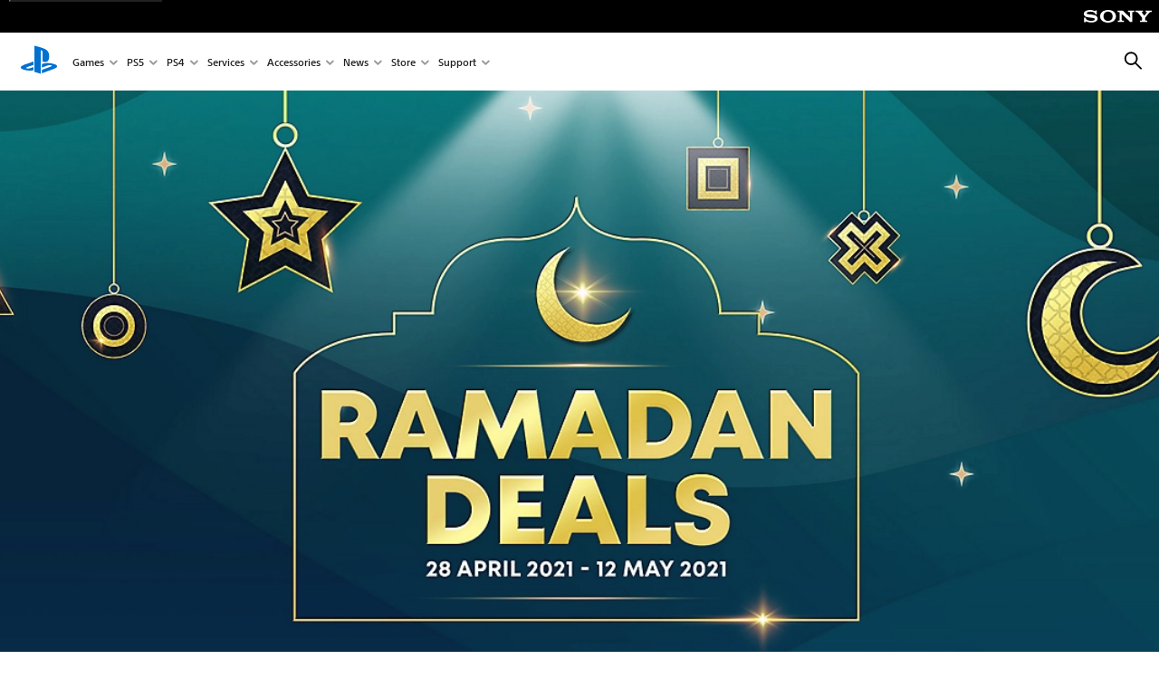

--- FILE ---
content_type: text/html;charset=utf-8
request_url: https://www.playstation.com/en-id/local/campaigns/ramadan/
body_size: 30664
content:
<!DOCTYPE HTML><html lang="en-ID" xml:lang="en-ID" dir="ltr"><head><link rel="preload" media="(min-width: 768px) and (max-width: 1023px)" href="https://gmedia.playstation.com/is/image/SIEPDC/ramadan-deals-apart-hero-banner-mobile-03-en-22apr21?$1200px$" as="image"/><link rel="preload" media="(min-width: 1024px) and (max-width: 1366px)" href="https://gmedia.playstation.com/is/image/SIEPDC/ramadan-deals-apart-hero-banner-mobile-03-en-22apr21?$1600px$" as="image"/><link rel="preload" media="(min-width: 1367px) and (max-width: 1919px)" href="https://gmedia.playstation.com/is/image/SIEPDC/ramadan-deals-apart-hero-banner-mobile-03-en-22apr21?$2400px$" as="image"/><link rel="preload" media="(min-width: 1920px) and (max-width: 2999px)" href="https://gmedia.playstation.com/is/image/SIEPDC/ramadan-deals-apart-hero-banner-mobile-03-en-22apr21?$3200px$" as="image"/><link rel="preload" media="(min-width: 3000px)" href="https://gmedia.playstation.com/is/image/SIEPDC/ramadan-deals-apart-hero-banner-mobile-03-en-22apr21?$4000px$" as="image"/><title>Ramadan Deals | PlayStation (Indonesia) </title><meta name="searchtitle" content="Ramadan Deals | PlayStation"/><link rel="preconnect" href="https://static.playstation.com" crossorigin/><link rel="preconnect" href="https://gmedia.playstation.com"/><link rel="dns-prefetch" href="https://static.playstation.com"/><link rel="dns-prefetch" href="https://gmedia.playstation.com"/><link rel="preconnect" href="https://web-toolbar.playstation.com" crossorigin/><link rel="dns-prefetch" href="https://web-toolbar.playstation.com"/><link rel="preconnect" href="https://assets.adobedtm.com" crossorigin/><link rel="dns-prefetch" href="https://assets.adobedtm.com"/><link rel="preconnect" href="https://fast.fonts.net" crossorigin/><link rel="dns-prefetch" href="https://fast.fonts.net"/><link rel="icon" type="image/png" href="https://gmedia.playstation.com/is/image/SIEPDC/ps-logo-favicon?$icon-16-16--t$" sizes="16x16"/><link rel="icon" type="image/png" href="https://gmedia.playstation.com/is/image/SIEPDC/ps-logo-favicon?$icon-32-32--t$" sizes="32x32"/><link rel="icon" type="image/png" href="https://gmedia.playstation.com/is/image/SIEPDC/ps-logo-favicon?$icon-96-96--t$" sizes="96x96"/><link rel="icon" type="image/png" href="https://gmedia.playstation.com/is/image/SIEPDC/ps-logo-favicon?$icon-128-128--t$" sizes="128x128"/><link rel="icon" type="image/png" href="https://gmedia.playstation.com/is/image/SIEPDC/ps-logo-favicon?$icon-196-196--t$" sizes="196x196"/><meta charset="UTF-8"/><meta name="description" content="Ramadan Deals | PlayStation"/><meta name="template" content="general-content"/><meta name="title" content="Ramadan Deals | PlayStation"/><meta name="pageType" content="page"/><meta name="image" content="https://gmedia.playstation.com/is/image/SIEPDC/ramadan-deals-apart-hero-banner-mobile-03-en-22apr21"/><meta name="publish_date_timestamp" content="1619575028181"/><meta property="fb:app_id" content="165670056882577"/><meta property="og:title" content="Ramadan Deals | PlayStation"/><meta name="twitter:title" content="Ramadan Deals | PlayStation"/><meta property="og:description" content="Ramadan Deals | PlayStation"/><meta name="twitter:description" content="Ramadan Deals | PlayStation"/><meta property="og:url" content="https://www.playstation.com/en-id/local/campaigns/ramadan/"/><meta property="og:type" content="game"/><meta property="og:image" content="https://gmedia.playstation.com/is/image/SIEPDC/ramadan-deals-apart-hero-banner-mobile-03-en-22apr21?$facebook$"/><meta property="og:site_name" content="PlayStation"/><meta property="og:locale" content="en-id"/><meta name="twitter:card" content="summary_large_image"/><meta name="twitter:site" content="@PlayStation"/><meta name="twitter:image:src" content="https://gmedia.playstation.com/is/image/SIEPDC/ramadan-deals-apart-hero-banner-mobile-03-en-22apr21?$twitter$"/><meta name="twitter:creator" content="@PlayStation"/><meta name="viewport" content="width=device-width, initial-scale=1.0, viewport-fit=cover"/><meta http-equiv="content-type" content="text/html; charset=UTF-8"/><link rel="canonical" href="https://www.playstation.com/en-id/local/campaigns/ramadan/"/><meta name="search_id" content="local/campaigns/ramadan"/><meta name="google-site-verification" content="jvlMmfTRRTE3uPjvMTN9tBdat6DrAF6_bIxyrSVBisc"/><link rel="alternate" hreflang="en-id" href="https://www.playstation.com/en-id/local/campaigns/ramadan/"><link rel="alternate" hreflang="en-my" href="https://www.playstation.com/en-my/local/campaigns/ramadan/"><link rel="alternate" href="https://www.playstation.com/country-selector/index.html" hreflang="x-default"/><link rel="preload" media="(max-width: 767px)" href="https://gmedia.playstation.com/is/image/SIEPDC/ramadan-deals-apart-hero-banner-mobile-03-en-22apr21?$800px$" as="image"/><link rel="preload" as="style" href="https://static.playstation.com/font-stack/v1/css/font-all.css"/><link rel="stylesheet" href="https://static.playstation.com/font-stack/v1/css/font-all.css"/><link rel="preload" as="style" href="https://static.playstation.com/font-stack/v1/css/font-sst-condensed.css"/><link rel="stylesheet" href="https://static.playstation.com/font-stack/v1/css/font-sst-condensed.css"/><script id="targetSegments" type="application/json"> [{"id":0,"name":"5F71962D"},{"id":1,"name":"B6123318"},{"id":2,"name":"2024B0F4"},{"id":3,"name":"5B5A825F"},{"id":4,"name":"084F335C"},{"id":5,"name":"7F4803CA"},{"id":6,"name":"98F02ECD"},{"id":7,"name":"274AF896"},{"id":8,"name":"B92E6D35"},{"id":9,"name":"0DE4522D"},{"id":10,"name":"7B27409A"},{"id":11,"name":"CC6C2C23"},{"id":12,"name":"FAF10240"},{"id":13,"name":"8DF632D6"},{"id":14,"name":"14FF636C"},{"id":15,"name":"63F853FA"},{"id":16,"name":"FD9CC659"},{"id":17,"name":"8A9BF6CF"},{"id":18,"name":"1392A775"},{"id":19,"name":"649597E3"},{"id":20,"name":"0D0CF3E2"},{"id":21,"name":"EBF6AFE3"},{"id":22,"name":"72FFFE59"},{"id":23,"name":"9B9C5B6C"},{"id":24,"name":"05F8CECF"},{"id":25,"name":"FF94F2AD"},{"id":26,"name":"8893C23B"},{"id":27,"name":"119A9381"},{"id":28,"name":"669DA317"},{"id":29,"name":"C051793C"},{"id":30,"name":"2932DC09"},{"id":31,"name":"5E35EC9F"},{"id":32,"name":"5445284C"},{"id":33,"name":"EFF71E5B"},{"id":34,"name":"234218DA"},{"id":35,"name":"BD268D79"},{"id":36,"name":"242FDCC3"},{"id":37,"name":"CA21BDEF"},{"id":38,"name":"5328EC55"},{"id":39,"name":"01F97F77"},{"id":40,"name":"F6EC2F1A"},{"id":41,"name":"76FE4FE1"},{"id":42,"name":"E89ADA42"},{"id":43,"name":"1F8F8A2F"},{"id":44,"name":"5BBEF5AB"},{"id":45,"name":"C5DA6008"},{"id":46,"name":"2CB9C53D"},{"id":47,"name":"B2DD509E"}] </script><link rel="preload" as="style" href="/etc.clientlibs/global_pdc/clientlibs/auto-clientlibs/pdc.vendor.min.f20960effad97314481de7f7dc8448b2.css" type="text/css"><link rel="stylesheet" href="/etc.clientlibs/global_pdc/clientlibs/auto-clientlibs/pdc.vendor.min.f20960effad97314481de7f7dc8448b2.css" type="text/css"><link rel="preload" as="style" href="/etc.clientlibs/global_pdc/clientlibs/clientlibs-jetstream.min.42e9e6b060559b03ab7e0b3569be89ed.css" type="text/css"><link rel="stylesheet" href="/etc.clientlibs/global_pdc/clientlibs/clientlibs-jetstream.min.42e9e6b060559b03ab7e0b3569be89ed.css" type="text/css"><link rel="preload" as="style" href="/etc.clientlibs/global_pdc/clientlibs/auto-clientlibs/pdc.designkit.min.e9215c0505283e427d7d1865939bfb0b.css" type="text/css"><link rel="stylesheet" href="/etc.clientlibs/global_pdc/clientlibs/auto-clientlibs/pdc.designkit.min.e9215c0505283e427d7d1865939bfb0b.css" type="text/css"><script type="text/javascript" src="/etc.clientlibs/global_pdc/clientlibs/auto-clientlibs/pdc.jquery.min.cf2fbbf84281d9ecbffb4993203d543b.js"></script><script type="text/javascript" src="/etc.clientlibs/global_pdc/clientlibs/auto-clientlibs/pdc.prelaunch.min.febf637718dde7a6b0ef56798a1b9338.js"></script><script src="//assets.adobedtm.com/3dc13bcabc29/e1d3c7e41fac/launch-c1f03f5b4bc6.min.js"></script><script type="text/javascript" src="/etc.clientlibs/global_pdc/clientlibs/auto-clientlibs/pdc.vendor.min.243bbd466f7c169eff3162d39e1be2b4.js" defer></script><script type="text/javascript" src="/etc.clientlibs/global_pdc/clientlibs/clientlibs-inaemvendor.min.d4f3a73ec26bc58fabfbfd7f152bf9a1.js" defer></script><script> window.schema_highlighter = { accountId: "Sony", outputCache: true }; </script><script async src="https://cdn.schemaapp.com/javascript/highlight.js"></script><meta name="wca-ssr-version" content="3.36.0"/><meta name="wca-locale" content="en-ID"/><meta name="wca-theme" content="light"/><script id="wca-config-overrides" type="application/json"> {"feature":{"oneTrustNoticeEnabled":true},"client":{"webCheckout":{"unifiedCartEnabled":true}}}</script><link rel="preconnect" href="https://static.playstation.com" crossorigin><link rel="dns-prefetch" href="https://static.playstation.com"><link rel="preconnect" href="https://web.np.playstation.com/api/graphql/v1"><link rel="dns-prefetch" href="https://web.np.playstation.com/api/graphql/v1"><link rel="preconnect" href="https://image.api.playstation.com" crossorigin><link rel="dns-prefetch" href="https://image.api.playstation.com"><link rel="dns-prefetch" href="https://checkout.playstation.com"><link rel="preconnect" href="https://cdn.cookielaw.org" crossorigin><link rel="dns-prefetch" href="https://cdn.cookielaw.org"><link rel="stylesheet" href="https://static.playstation.com/base-styles/v0/psw-styles.css"/><script id="wca-config" type="application/json"> {"env":"production","name":"@sie-private/web-commerce-anywhere","version":"3.36.0","gitBranch":"default-branch","gitSha":"c2056e7039637ced75d98feb663622308260db07","psnAppVersion":"@sie-private/web-commerce-anywhere/3.36.0-c2056e7039637ced75d98feb663622308260db07","isoenv":"psnnp/np","client":{"downloadHref":"https://library.playstation.com/recently-purchased","activateConsoleHref":"https://id.sonyentertainmentnetwork.com/id/management_ca/#/p/device_management","wishlistHref":"https://library.playstation.com/wishlist","webStore":{"origin":"https://store.playstation.com"},"cookieMonster":{"origin":"https://id.sonyentertainmentnetwork.com"},"productUrlSchema":"https://store.playstation.com/{locale}/product/{productId}","evidon":{"origin":"https://c.evidon.com"},"oneTrust":{"origin":"https://cdn.cookielaw.org"},"publicPath":"https://static.playstation.com/wca/v2/","manifest":{"src":{"core":{"js":["https://static.playstation.com/wca/v2/js/common.6238b55b3add4ac6f627.js","https://static.playstation.com/wca/v2/js/ui-components.32c7e9dbbc1d57d6af69.js","https://static.playstation.com/wca/v2/js/main.4c4f2234a40d09f21954.js","https://static.playstation.com/wca/v2/js/network.96990c6fa80eeb3e1005.js","https://static.playstation.com/wca/v2/js/telemetry.8c4047a5e033ca797349.js","https://static.playstation.com/wca/v2/js/ui-framework.b63e4dd729e6360e79ce.js"],"css":[]},"addOns":{"js":["https://static.playstation.com/wca/v2/js/addOns.2aa6a770269cae36ee5c.js"],"css":[]},"compatibilityNotices":{"js":["https://static.playstation.com/wca/v2/js/compatibilityNotices.8ac6043d04f554be2e96.js"],"css":[]},"contentRating":{"js":["https://static.playstation.com/wca/v2/js/contentRating.6fe4709f245887f1ff59.js"],"css":[]},"ctaWithPrice":{},"footer":{"js":["https://static.playstation.com/wca/v2/js/footer.431913da0251c195e4d9.js"],"css":[]},"friendsWhoPlay":{"js":["https://static.playstation.com/wca/v2/js/friendsWhoPlay.a07f9bb836fc30acbdf8.js"],"css":[]},"gameBackgroundImage":{"js":["https://static.playstation.com/wca/v2/js/gameBackgroundImage.6a77c22174f440aa1342.js"],"css":[]},"gameInfo":{"js":["https://static.playstation.com/wca/v2/js/gameInfo.53fb86e9149c4f872654.js"],"css":[]},"gameOverview":{},"gameTitle":{"js":["https://static.playstation.com/wca/v2/js/gameTitle.93cf05989dc5a630a0d3.js"],"css":[]},"legalText":{"js":["https://static.playstation.com/wca/v2/js/legalText.fcef5c351a7a7f178ecf.js"],"css":[]},"upsell":{"js":["https://static.playstation.com/wca/v2/js/upsell.a6c2d908bd9a1d26e414.js"],"css":[]},"accessibilityFeatures":{"js":["https://static.playstation.com/wca/v2/js/accessibilityFeatures.063560c050bfc5f1afee.js"],"css":[]},"mediaCarousel":{"js":["https://static.playstation.com/wca/v2/js/mediaCarousel.4dd23482d4b3086b5c54.js"],"css":[]},"physicalProductMetadata":{"js":["https://static.playstation.com/wca/v2/js/physicalProductMetadata.851a5505925e95fe9147.js"],"css":[]},"starRating":{"js":["https://static.playstation.com/wca/v2/js/starRating.71383e134584726a7695.js"],"css":[]},"tierDiscountBadge":{"js":["https://static.playstation.com/wca/v2/js/tierDiscountBadge.3b17919422fac0c01f09.js"],"css":[]},"tierSelector":{"js":["https://static.playstation.com/wca/v2/js/tierSelector.aeac3057dee80c9f30d0.js"],"css":[]},"tierSelectorFull":{"js":["https://static.playstation.com/wca/v2/js/tierSelectorFull.113024289b98c7171ab3.js"],"css":[]}},"gensen":{"ar-ae":"https://static.playstation.com/wca/v2/gensen/ar-ae.9fa6ac3d.json","en-us":"https://static.playstation.com/wca/v2/gensen/en-us.40bb2123.json","en-gb":"https://static.playstation.com/wca/v2/gensen/en-gb.baaaa55f.json","bg-bg":"https://static.playstation.com/wca/v2/gensen/bg-bg.cf749fc9.json","cs-cz":"https://static.playstation.com/wca/v2/gensen/cs-cz.4894c2f4.json","da-dk":"https://static.playstation.com/wca/v2/gensen/da-dk.cd383c00.json","de-de":"https://static.playstation.com/wca/v2/gensen/de-de.43338720.json","el-gr":"https://static.playstation.com/wca/v2/gensen/el-gr.cecbe104.json","es-419":"https://static.playstation.com/wca/v2/gensen/es-419.21828caa.json","es-es":"https://static.playstation.com/wca/v2/gensen/es-es.89df1a83.json","fi-fi":"https://static.playstation.com/wca/v2/gensen/fi-fi.85e6ef75.json","fr-ca":"https://static.playstation.com/wca/v2/gensen/fr-ca.324c5286.json","fr-fr":"https://static.playstation.com/wca/v2/gensen/fr-fr.41408317.json","he-il":"https://static.playstation.com/wca/v2/gensen/he-il.6970e360.json","hr-hr":"https://static.playstation.com/wca/v2/gensen/hr-hr.ca2bc12b.json","hu-hu":"https://static.playstation.com/wca/v2/gensen/hu-hu.93325f20.json","id-id":"https://static.playstation.com/wca/v2/gensen/id-id.fc13dfff.json","it-it":"https://static.playstation.com/wca/v2/gensen/it-it.3dc541b4.json","ja-jp":"https://static.playstation.com/wca/v2/gensen/ja-jp.50db5359.json","ko-kr":"https://static.playstation.com/wca/v2/gensen/ko-kr.86e2b8bb.json","nl-nl":"https://static.playstation.com/wca/v2/gensen/nl-nl.8e38f02d.json","no-no":"https://static.playstation.com/wca/v2/gensen/no-no.8d2e8c2d.json","pl-pl":"https://static.playstation.com/wca/v2/gensen/pl-pl.fa8fd0e9.json","pt-br":"https://static.playstation.com/wca/v2/gensen/pt-br.9e7e356f.json","pt-pt":"https://static.playstation.com/wca/v2/gensen/pt-pt.f5b96828.json","ro-ro":"https://static.playstation.com/wca/v2/gensen/ro-ro.46f9ee16.json","ru-ru":"https://static.playstation.com/wca/v2/gensen/ru-ru.5f89185f.json","sk-sk":"https://static.playstation.com/wca/v2/gensen/sk-sk.c642108a.json","sl-si":"https://static.playstation.com/wca/v2/gensen/sl-si.94689940.json","sr-rs":"https://static.playstation.com/wca/v2/gensen/sr-rs.0a4d2cbb.json","sv-se":"https://static.playstation.com/wca/v2/gensen/sv-se.573bca6b.json","th-th":"https://static.playstation.com/wca/v2/gensen/th-th.6055219d.json","tr-tr":"https://static.playstation.com/wca/v2/gensen/tr-tr.a9ea7a63.json","uk-ua":"https://static.playstation.com/wca/v2/gensen/uk-ua.f3953b31.json","vi-vn":"https://static.playstation.com/wca/v2/gensen/vi-vn.08d3a8f6.json","zh-hans":"https://static.playstation.com/wca/v2/gensen/zh-hans.1439f79e.json","zh-hant":"https://static.playstation.com/wca/v2/gensen/zh-hant.0404e047.json","zz-zz":"https://static.playstation.com/wca/v2/gensen/zz-zz.f4e7c5c8.json"}},"session":{"isSignedInCookie":"isSignedIn"},"webCheckout":{"name":"embeddedcart","clientId":"2dec2b13-57dc-4966-8294-6df0d627e109","origin":"https://checkout.playstation.com","loadTimeout":30000,"unifiedCartEnabled":false},"webCommerceAnywhere":{"origin":"https://web-commerce-anywhere.playstation.com"}},"staticAsset":{"iconOrigin":"https://static.playstation.com/icons/v0/","imageOrigin":"https://static.playstation.com/images/v0/","imageManagerOrigin":"https://image.api.playstation.com","fontsMain":"https://static.playstation.com/font-stack/v1/css/font-all-no-italic.css","stylesMain":"https://static.playstation.com/base-styles/v0/psw-styles.css"},"feature":{"queryWhitelist":true,"telemetryReporting":true,"enableUpsellCtas":true,"enableWishlistCta":true,"telemetrySamplingThreshold":10,"evidonNoticeEnabled":false,"enableEvidonScript":false,"oneTrustNoticeEnabled":true,"enableOneTrustScript":true,"enableBundling":false,"enableTierSelectorFull":false,"enableDynamicBenefitList":false},"service":{"gql":{"origin":"https://web.np.playstation.com/api/graphql/v1"},"sbahn":{"proxyUrl":null}}} </script><script defer crossorigin src="https://static.playstation.com/wca/v2/js/common.6238b55b3add4ac6f627.js" type="application/javascript"></script><script defer crossorigin src="https://static.playstation.com/wca/v2/js/ui-components.32c7e9dbbc1d57d6af69.js" type="application/javascript"></script><script defer crossorigin src="https://static.playstation.com/wca/v2/js/main.4c4f2234a40d09f21954.js" type="application/javascript"></script><script defer crossorigin src="https://static.playstation.com/wca/v2/js/network.96990c6fa80eeb3e1005.js" type="application/javascript"></script><script defer crossorigin src="https://static.playstation.com/wca/v2/js/telemetry.8c4047a5e033ca797349.js" type="application/javascript"></script><script defer crossorigin src="https://static.playstation.com/wca/v2/js/ui-framework.b63e4dd729e6360e79ce.js" type="application/javascript"></script><script type="application/ld+json"> {"@context":"https://schema.org","@type":"BreadcrumbList","itemListElement":[{"@type":"ListItem","position":1,"name":"Home","item":"https://www.playstation.com/en-id/"},{"@type":"ListItem","position":2,"name":"Ramadan Deals | PlayStation"}]} </script></head><body class="basepage page basicpage" data-template="general-content" data-region="APAC" data-locale="en-id" data-mercury-locale="en-id" data-page-category="Other" data-age-gate-type="DOB" data-date-format="dd/MM/YYYY" data-age-threshold="18" data-cookie-timeout="30" data-base-io-url="https://io.playstation.com" data-wc-api="https://web-commerce-anywhere.playstation.com" data-arkham-api="https://web.np.playstation.com" data-store-disabled="true" data-store-lang="en" data-store-locale="id" data-advanced-age-gate="false" data-rating-age-threshold="0" data-auto-trigger-gated-page="false" data-sf-custom-domain="https://sie-calypso.my.salesforce.com" data-sf-env-1="https://ps-support.playstation.com" data-sf-env-2="https://service.force.com" data-sf-id="00D3h00000669Bv" data-sf-base-live-agent-content-url="https://c.la1-core1.sfdc-8tgtt5.salesforceliveagent.com/content" data-sf-base-live-agent-url="https://d.la1-core1.sfdc-8tgtt5.salesforceliveagent.com/chat" data-run-mode="publish"><script src="/etc.clientlibs/global_pdc/clientlibs/auto-clientlibs/pdc.preload.min.184c0cecddcbcfaa8b016a1d86ceaf15.js"></script><section id="shared-nav-root"><div id="shared-nav-container"><header id="shared-nav"><div id='sb-social-toolbar-root'></div></header></div></section><div class="root"><div class="gdk root container responsivegrid" id="gdk__content"><div class=" cmp-container"><div class="root"><div class="gdk root container responsivegrid"><div class=" cmp-container"><div class="pagebanner"><div data-component="page-banner" data-bg-animation="+bg--fade" data-content-animation="+content--fade" class=" page-banner theme--light page-banner--medium +logo-size@mobile--3 +logo-size@desktop--3 +logo-position@mobile--bc +content-position@desktop--cr +content-blend@mobile +feature-align@mobile--right +logo--none +content-align@mobile--center +content-align@desktop--left " data-persona-alt-text="A human caricature portrait with a small smile, and PlayStation branded clothing."><div class="page-banner__keyart"><a class="page-banner__keyart-anchor" aria-label="PAGE_BANNER_ARIA_LABEL" data-analytics-asset="https://gmedia.playstation.com/is/image/SIEPDC/ramadan-deals-banner-desktop-03-en-22apr21" rel="nofollow"><div><div class="media-block media-block--bg gradient--none@tablet object-position@mobile--c +t-b object-position@tablet--tc object-position@desktop--tc +t-b@tablet--33 +blur-bg--none@tablet +halftone--none@tablet none" data-component="bg-image" data-auto-pause-play="true" data-gradient-theme="rgb(31,133,173)" data-gradient-theme-tablet="#1F1F1F" data-scroll-effect="none"><div class="media-block__inner"><figure itemscope itemtype="http://schema.org/ImageObject" class="media-block__figure opacity--100 opacity@tablet--100 opacity@desktop--100"><picture class="media-block__img lozad" data-alt="Ramadan Deals Key Visual"><source srcset="https://gmedia.playstation.com/is/image/SIEPDC/ramadan-deals-banner-desktop-03-en-22apr21?$4000px$" media="(min-width: 3000px)"/><source srcset="https://gmedia.playstation.com/is/image/SIEPDC/ramadan-deals-banner-desktop-03-en-22apr21?$3200px$" media="(min-width: 1920px)"/><source srcset="https://gmedia.playstation.com/is/image/SIEPDC/ramadan-deals-banner-desktop-03-en-22apr21?$2400px$" media="(min-width: 1367px)"/><source srcset="https://gmedia.playstation.com/is/image/SIEPDC/ramadan-deals-banner-desktop-03-en-22apr21?$1600px$" media="(min-width: 1024px)"/><source srcset="https://gmedia.playstation.com/is/image/SIEPDC/ramadan-deals-banner-desktop-03-en-22apr21?$1200px$" media="(min-width: 768px)"/><source srcset="https://gmedia.playstation.com/is/image/SIEPDC/ramadan-deals-apart-hero-banner-mobile-03-en-22apr21?$800px$" media="(min-width: 320px)"/><noscript><img itemprop="contentUrl" src="https://gmedia.playstation.com/is/image/SIEPDC/ramadan-deals-banner-desktop-03-en-22apr21?$100px$" alt="Ramadan Deals Key Visual"/></noscript></picture></figure></div><div class="media-block__overlay"></div></div></div></a></div><div class="page-banner__content-wrapper"><div class="page-banner__content"><div class="box page-banner__logo-content"><div class="title-block null " data-custom-mobile-width="false" data-custom-tablet-width="false" data-custom-desktop-width="false"></div><div class="btn-block " data-custom-mobile-width="false" data-custom-tablet-width="false" data-custom-desktop-width="false"><div></div></div></div></div></div></div></div><div class="section"><section class="gpdc-section theme--light "><div><div class="contentgrid"><div data-grid-animation-mobile="+fadeInUp" data-grid-animation-tablet-up="+fadeInLeft" data-grid-animation-sequence="default" class="content-grid layout__2--a +reverse +thin-col-gap +width--large "><div class="box ml-ls@desktop--neg-lg mr-ls@desktop--neg-xl justify-content--center "><div class="imageblock"><div class="media-block media-block--image " target="_self" data-uuid="3524742e-fe9c-32d8-bca9-303e442a64ea" data-component="image-block" tabindex="-1" data-lightbox="false" data-age-gated="false" data-lightbox-theme="dark" data-src="https://gmedia.playstation.com/is/image/SIEPDC/ramadan-20210415-psvr" data-custom-mobile-width="false" data-custom-tablet-width="false" data-custom-desktop-width="80%"><div class="media-block__inner"><figure itemscope itemtype="http://schema.org/ImageObject" class="media-block__figure object-position--c object-position@tablet--tc object-position@desktop--tc" aria-labelledby="fig-caption-3524742e-fe9c-32d8-bca9-303e442a64ea"><picture class="media-block__img lozad" data-alt="PlayStation VR with Camera image"><source srcset="https://gmedia.playstation.com/is/image/SIEPDC/ramadan-20210415-psvr?$1600px$" media="(min-width: 1024px)"/><source srcset="https://gmedia.playstation.com/is/image/SIEPDC/ramadan-20210415-psvr?$1200px$" media="(min-width: 768px)"/><source srcset="https://gmedia.playstation.com/is/image/SIEPDC/ramadan-20210415-psvr?$800px$" media="(min-width: 320px)"/><noscript><img itemprop="contentUrl" src="https://gmedia.playstation.com/is/image/SIEPDC/ramadan-20210415-psvr?$100px$" alt="PlayStation VR with Camera image"/></noscript></picture></figure></div></div></div></div><div class="box ml-ls@desktop--neg-xs mr-ls@desktop--neg-lg justify-content--center "><div class="textblock"><div class="text-block align-self@desktop--flex-end" data-ol-order-start="1" data-custom-mobile-width="false" data-custom-tablet-width="false" data-custom-desktop-width="false"><h3 style="text-align: left;"><strong>PlayStation VR with PS Camera</strong></h3><h3>Now Only<strong> Rp 4.089.000 </strong><b style="font-size: 14.0px;">(U.P. 5.499.000)</b></h3></div></div><div class="buttonblock"><div class="btn-block " data-custom-mobile-width="false" data-custom-tablet-width="false" data-custom-desktop-width="false"><div class="justify-content@tablet--flex-start justify-content@desktop--flex-start align-items@tablet--flex-start align-items@desktop--flex-start justify-content@mobile--flex-start align-items@mobile--flex-start "><div class="button"><a data-uuid="33396840-2c1c-381d-b34e-fb4bdbfd13ae" href="/en-id/ps-vr/" class="cta__primary" target="_blank" tabindex="0" target-tag="NONE|" data-dtm-label="Find out more" data-dtm-label-override="Find out more"><div class="cta__inner"><span class="display@tablet--hidden display@desktop--hidden">Find out more</span><span class="display@mobile--hidden">Find out more</span></div></a></div><div class="button"><a data-uuid="802d2ac6-0b70-39d6-a58b-394b034e09fa" href="/en-id/local/retailers/" class="cta__primary" target="_blank" tabindex="0" target-tag="NONE|" data-dtm-label="Find a Retailer" data-dtm-label-override="Find a Retailer"><div class="cta__inner"><span>Find a Retailer</span></div></a></div></div></div></div></div></div></div></div></section></div><div class="section"><section class="gpdc-section theme--lightAlt "><div><div class="contentgrid"><div data-grid-animation-mobile="+fadeInLeft" data-grid-animation-tablet-up="+fadeInRight" data-grid-animation-sequence="default" class="content-grid layout__2--a +width--large mt@desktop--auto mb@desktop--auto "><div class="box ml-ls@desktop--neg-lg mr-ls@desktop--neg-xl justify-content--center "><div class="imageblock"><div class="media-block media-block--image " target="_self" data-uuid="25bf35cf-dde6-39f3-9f5e-d392b975f383" data-component="image-block" tabindex="-1" data-lightbox="false" data-age-gated="false" data-lightbox-theme="dark" data-src="https://gmedia.playstation.com/is/image/SIEPDC/ramadan-20210415-ds4" data-custom-mobile-width="false" data-custom-tablet-width="false" data-custom-desktop-width="80%"><div class="media-block__inner"><figure itemscope itemtype="http://schema.org/ImageObject" class="media-block__figure object-position--cl object-position@tablet--cl object-position@desktop--cl" aria-labelledby="fig-caption-25bf35cf-dde6-39f3-9f5e-d392b975f383"><picture class="media-block__img lozad" data-alt="DualShock 4"><source srcset="https://gmedia.playstation.com/is/image/SIEPDC/ramadan-20210415-ds4?$1600px--t$" media="(min-width: 1024px)"/><source srcset="https://gmedia.playstation.com/is/image/SIEPDC/ramadan-20210415-ds4?$1200px--t$" media="(min-width: 768px)"/><source srcset="https://gmedia.playstation.com/is/image/SIEPDC/ramadan-20210415-ds4?$800px--t$" media="(min-width: 320px)"/><noscript><img itemprop="contentUrl" src="https://gmedia.playstation.com/is/image/SIEPDC/ramadan-20210415-ds4?$100px--t$" alt="DualShock 4"/></noscript></picture></figure></div></div></div></div><div class="box ml-ls@desktop--neg-xs mr-ls@desktop--neg-lg justify-content--center "><div class="textblock"><div class="text-block align-self@desktop--flex-end" data-ol-order-start="1" data-custom-mobile-width="false" data-custom-tablet-width="false" data-custom-desktop-width="false"><h5><span class="sst-roman"><span class="sst-light"><strong>DUALSHOCK 4 Wireless Controllers  </strong></span></span></h5><h3>Now Only<strong> Rp 599.000 </strong><b style="font-size: 14.0px;">(U.P. Rp 799.000)</b></h3><p>It's more fun when you game together! Grab a DUALSHOCK 4 Wireless Controller now at only Rp 599.000 ! Available only for selected colours.</p></div></div><div class="buttonblock"><div class="btn-block " data-custom-mobile-width="false" data-custom-tablet-width="false" data-custom-desktop-width="false"><div class="justify-content@tablet--flex-start justify-content@desktop--flex-start align-items@tablet--flex-start align-items@desktop--flex-start justify-content@mobile--center align-items@mobile--center "><div class="button"><a data-uuid="9d24a617-d0c2-3260-9aed-17064f758b48" href="/en-id/accessories/dualshock-4-wireless-controller/" class="cta__primary" target="_blank" tabindex="0" target-tag="NONE|" data-dtm-label="Find out more" data-dtm-label-override="Find out more"><div class="cta__inner"><span class="display@tablet--hidden display@desktop--hidden">Find out more</span><span class="display@mobile--hidden">Find out more</span></div></a></div><div class="button"><a data-uuid="6aae4316-0d71-39c2-9b87-bbf6e75a5863" href="/en-id/local/retailers/" class="cta__primary" target="_self" tabindex="0" target-tag="NONE|" data-dtm-label="Find a Retailer" data-dtm-label-override="Find a Retailer"><div class="cta__inner"><span>Find a Retailer</span></div></a></div></div></div></div></div></div></div></div></section></div><div class="section"><section class="gpdc-section theme--dark "><div><div class="backgroundblock"><div class="media-block media-block--bg gradient--none@tablet object-position@mobile--tl +t-b object-position@tablet--tl object-position@desktop--tl +t-b@tablet none" data-component="bg-image" data-auto-pause-play="true" data-gradient-theme="#1F1F1F" data-gradient-theme-tablet="#1F1F1F" data-scroll-effect="none"><div class="media-block__inner"><figure itemscope itemtype="http://schema.org/ImageObject" class="media-block__figure opacity--100 opacity@tablet--100 opacity@desktop--100"><picture class="media-block__img lozad" data-alt><source srcset="https://gmedia.playstation.com/is/image/SIEPDC/20210416_1920x1920_Ramadan_bg?$4000px$" media="(min-width: 3000px)"/><source srcset="https://gmedia.playstation.com/is/image/SIEPDC/20210416_1920x1920_Ramadan_bg?$3200px$" media="(min-width: 1920px)"/><source srcset="https://gmedia.playstation.com/is/image/SIEPDC/20210416_1920x1920_Ramadan_bg?$2400px$" media="(min-width: 1367px)"/><source srcset="https://gmedia.playstation.com/is/image/SIEPDC/20210416_1920x1920_Ramadan_bg?$1600px$" media="(min-width: 1024px)"/><source srcset="https://gmedia.playstation.com/is/image/SIEPDC/20210416_1920x1920_Ramadan_bg?$1200px$" media="(min-width: 768px)"/><source srcset="https://gmedia.playstation.com/is/image/SIEPDC/20210416_1920x1920_Ramadan_bg?$800px$" media="(min-width: 320px)"/><noscript><img itemprop="contentUrl" src="https://gmedia.playstation.com/is/image/SIEPDC/20210416_1920x1920_Ramadan_bg?$100px$" alt/></noscript></picture></figure></div><div class="media-block__overlay"></div></div></div><div class="contentgrid"><div data-grid-animation-mobile="+fadeIn" data-grid-animation-tablet-up="+fadeInUp" data-grid-animation-sequence="default" class="content-grid layout__1--a +width--large "><div class="box "><div class="titleblock"><div class="title-block text-align--center " data-custom-mobile-width="false" data-custom-tablet-width="false" data-custom-desktop-width="false"><div class="accent" style="color: #00A2FF">PlayStation 4 Software </div><div><h3>Blockbuster games Starting from Rp 439.000</h3></div></div></div><div class="subgrid"><div class="sub-grid sub-grid@mobile__1 sub-grid@tablet__1 sub-grid@desktop__3 +thin-col-gap +thin-row-gap "><div class="subgridbox"><div class="box box "><div class="imageblock"><div class="media-block media-block--image align-self@mobile--center align-self@tablet--center align-self@desktop--center " target="_self" data-uuid="c7c741dc-2a56-32e8-acbe-d29efdafab90" data-component="image-block" tabindex="-1" data-lightbox="false" data-age-gated="false" data-lightbox-theme="dark" data-src="https://gmedia.playstation.com/is/image/SIEPDC/ramadan-20210415-got" data-custom-mobile-width="80%" data-custom-tablet-width="80%" data-custom-desktop-width="90%"><div class="media-block__inner"><figure itemscope itemtype="http://schema.org/ImageObject" class="media-block__figure object-position--c object-position@tablet--c object-position@desktop--c" aria-labelledby="fig-caption-c7c741dc-2a56-32e8-acbe-d29efdafab90"><picture class="media-block__img lozad" data-alt="Ghost of Tsushima "><source srcset="https://gmedia.playstation.com/is/image/SIEPDC/ramadan-20210415-got?$1600px--t$" media="(min-width: 1024px)"/><source srcset="https://gmedia.playstation.com/is/image/SIEPDC/ramadan-20210415-got?$1200px--t$" media="(min-width: 768px)"/><source srcset="https://gmedia.playstation.com/is/image/SIEPDC/ramadan-20210415-got?$800px--t$" media="(min-width: 320px)"/><noscript><img itemprop="contentUrl" src="https://gmedia.playstation.com/is/image/SIEPDC/ramadan-20210415-got?$100px--t$" alt="Ghost of Tsushima "/></noscript></picture></figure></div></div></div><div class="titleblock"><div class="title-block text-align--center mt-ls@mobile--neg-2xs mb-ls@mobile--2xl mt-ls@tablet--neg-2xs mb-ls@tablet--2xl " data-custom-mobile-width="false" data-custom-tablet-width="false" data-custom-desktop-width="false"><div><p>Ghost of Tsushima<br /> Now Only <strong>Rp 579.000</strong></p></div></div></div></div></div><div class="subgridbox"><div class="box box "><div class="imageblock"><div class="media-block media-block--image mt-ls@mobile--xs align-self@mobile--center align-self@tablet--center align-self@desktop--center " target="_self" data-uuid="0270dde8-3bcd-3a69-9b27-37632bbb3165" data-component="image-block" tabindex="-1" data-lightbox="false" data-age-gated="false" data-lightbox-theme="dark" data-src="https://gmedia.playstation.com/is/image/SIEPDC/ramadan-20210415-ff7" data-custom-mobile-width="80%" data-custom-tablet-width="80%" data-custom-desktop-width="90%"><div class="media-block__inner"><figure itemscope itemtype="http://schema.org/ImageObject" class="media-block__figure object-position--c object-position@tablet--c object-position@desktop--c" aria-labelledby="fig-caption-0270dde8-3bcd-3a69-9b27-37632bbb3165"><picture class="media-block__img lozad" data-alt="Final Fantasy VII Remake"><source srcset="https://gmedia.playstation.com/is/image/SIEPDC/ramadan-20210415-ff7?$1600px--t$" media="(min-width: 1024px)"/><source srcset="https://gmedia.playstation.com/is/image/SIEPDC/ramadan-20210415-ff7?$1200px--t$" media="(min-width: 768px)"/><source srcset="https://gmedia.playstation.com/is/image/SIEPDC/ramadan-20210415-ff7?$800px--t$" media="(min-width: 320px)"/><noscript><img itemprop="contentUrl" src="https://gmedia.playstation.com/is/image/SIEPDC/ramadan-20210415-ff7?$100px--t$" alt="Final Fantasy VII Remake"/></noscript></picture></figure></div></div></div><div class="titleblock"><div class="title-block text-align--center mt-ls@mobile--neg-2xs mb-ls@mobile--xl mt-ls@tablet--neg-2xs mb-ls@tablet--xl " data-custom-mobile-width="false" data-custom-tablet-width="false" data-custom-desktop-width="false"><div><p>FINAL FANTASY VII REMAKE<br /> Now Only <strong>Rp 439.000</strong></p></div></div></div></div></div><div class="subgridbox"><div class="box box "><div class="imageblock"><div class="media-block media-block--image mt-ls@mobile--xs align-self@mobile--center align-self@tablet--center align-self@desktop--center " target="_self" data-uuid="1618ba38-c12a-3c11-84c4-bd4fbde2a3ca" data-component="image-block" tabindex="-1" data-lightbox="false" data-age-gated="false" data-lightbox-theme="dark" data-src="https://gmedia.playstation.com/is/image/SIEPDC/20210415-crashbandicoot4-sea" data-custom-mobile-width="80%" data-custom-tablet-width="80%" data-custom-desktop-width="90%"><div class="media-block__inner"><figure itemscope itemtype="http://schema.org/ImageObject" class="media-block__figure object-position--c object-position@tablet--c object-position@desktop--c" aria-labelledby="fig-caption-1618ba38-c12a-3c11-84c4-bd4fbde2a3ca"><picture class="media-block__img lozad" data-alt="Crash Bandicoot 4 "><source srcset="https://gmedia.playstation.com/is/image/SIEPDC/20210415-crashbandicoot4-sea?$1600px--t$" media="(min-width: 1024px)"/><source srcset="https://gmedia.playstation.com/is/image/SIEPDC/20210415-crashbandicoot4-sea?$1200px--t$" media="(min-width: 768px)"/><source srcset="https://gmedia.playstation.com/is/image/SIEPDC/20210415-crashbandicoot4-sea?$800px--t$" media="(min-width: 320px)"/><noscript><img itemprop="contentUrl" src="https://gmedia.playstation.com/is/image/SIEPDC/20210415-crashbandicoot4-sea?$100px--t$" alt="Crash Bandicoot 4 "/></noscript></picture></figure></div></div></div><div class="titleblock"><div class="title-block text-align--center mt-ls@mobile--neg-2xs mb-ls@mobile--xl mt-ls@tablet--neg-2xs mb-ls@tablet--xl " data-custom-mobile-width="false" data-custom-tablet-width="false" data-custom-desktop-width="false"><div><p>Crash Bandicoot 4 <br /> Now Only <strong>Rp 579.000</strong></p></div></div></div></div></div></div></div><div class="buttonblock"><div class="btn-block mt-ls@mobile--md mt-ls@tablet--xs mt-ls@desktop--sm align-self@mobile--center align-self@tablet--center align-self@desktop--center" data-custom-mobile-width="false" data-custom-tablet-width="false" data-custom-desktop-width="false"><div class="justify-content@tablet--center justify-content@desktop--center align-items@tablet--center align-items@desktop--center justify-content@mobile--center align-items@mobile--center "><div class="button"><a data-uuid="c083dadb-a75f-30d4-92da-af003ad295a5" href="/en-id/local/retailers/" class="cta__primary" target="_self" tabindex="0" target-tag="NONE|" data-dtm-label="Find a Retailer" data-dtm-label-override="Find a Retailer"><div class="cta__inner"><span>Find a Retailer</span></div></a></div></div></div></div></div></div></div></div></section></div><div class="section"><section class="gpdc-section theme--light "><div><div class="backgroundblock"><div class="media-block media-block--bg gradient--none@tablet object-position@mobile--cr +t-b object-position@tablet--br object-position@desktop--br +t-b@tablet +blur-bg--none@tablet +halftone--none@tablet none" data-component="bg-image" data-auto-pause-play="true" data-gradient-theme="#1F1F1F" data-gradient-theme-tablet="#1F1F1F" data-scroll-effect="none"><div class="media-block__inner"><figure itemscope itemtype="http://schema.org/ImageObject" class="media-block__figure opacity--100 opacity@tablet--100 opacity@desktop--100"><picture class="media-block__img lozad" data-alt="PS Plus black friday"><source srcset="https://gmedia.playstation.com/is/image/SIEPDC/psplus-brand-background-block-desktop-02-ps4-en-24sep20?$4000px--t$" media="(min-width: 3000px)"/><source srcset="https://gmedia.playstation.com/is/image/SIEPDC/psplus-brand-background-block-desktop-02-ps4-en-24sep20?$3200px--t$" media="(min-width: 1920px)"/><source srcset="https://gmedia.playstation.com/is/image/SIEPDC/psplus-brand-background-block-desktop-02-ps4-en-24sep20?$2400px--t$" media="(min-width: 1367px)"/><source srcset="https://gmedia.playstation.com/is/image/SIEPDC/psplus-brand-background-block-desktop-02-ps4-en-24sep20?$1600px--t$" media="(min-width: 1024px)"/><source srcset="https://gmedia.playstation.com/is/image/SIEPDC/psplus-brand-background-block-desktop-02-ps4-en-24sep20?$1200px--t$" media="(min-width: 768px)"/><source srcset="https://gmedia.playstation.com/is/image/SIEPDC/psplus-brand-background-block-mobile-02-ps4-en-24sep20?$800px--t$" media="(min-width: 320px)"/><noscript><img itemprop="contentUrl" src="https://gmedia.playstation.com/is/image/SIEPDC/psplus-brand-background-block-desktop-02-ps4-en-24sep20?$100px--t$" alt="PS Plus black friday"/></noscript></picture></figure></div><div class="media-block__overlay"></div></div></div><div class="contentgrid"><div data-grid-animation-mobile="+fadeIn" data-grid-animation-tablet-up="+fadeIn" data-grid-animation-sequence="default" class="content-grid layout__1--c "><div class="box "><div class="titleblock"><div class="title-block text-align--center " data-custom-mobile-width="false" data-custom-tablet-width="false" data-custom-desktop-width="false"><div><h2>PlayStation Plus Offer</h2></div></div></div></div></div></div><div class="contentgrid"><div data-grid-animation-tablet-up="+fadeIn" data-grid-animation-sequence="default" class="content-grid layout__2--a "><div class="box justify-content--center "><div class="imageblock"><div class="media-block media-block--image align-self@mobile--center align-self@tablet--center align-self@desktop--center " target="_self" data-uuid="42f0a1ba-6ca1-33c8-bbff-f4e7d2b869d3" data-component="image-block" tabindex="-1" data-lightbox="false" data-age-gated="false" data-lightbox-theme="dark" data-src="https://gmedia.playstation.com/is/image/SIEPDC/myid-thumb-ramadan-psplus-20210421" data-custom-mobile-width="50%" data-custom-tablet-width="70%" data-custom-desktop-width="50%"><div class="media-block__inner"><figure itemscope itemtype="http://schema.org/ImageObject" class="media-block__figure object-position--c object-position@tablet--c object-position@desktop--c" aria-labelledby="fig-caption-42f0a1ba-6ca1-33c8-bbff-f4e7d2b869d3"><picture class="media-block__img lozad" data-alt="PlayStation Plus offer image"><source srcset="https://gmedia.playstation.com/is/image/SIEPDC/myid-thumb-ramadan-psplus-20210421?$1600px$" media="(min-width: 1024px)"/><source srcset="https://gmedia.playstation.com/is/image/SIEPDC/myid-thumb-ramadan-psplus-20210421?$1200px$" media="(min-width: 768px)"/><source srcset="https://gmedia.playstation.com/is/image/SIEPDC/myid-thumb-ramadan-psplus-20210421?$800px$" media="(min-width: 320px)"/><noscript><img itemprop="contentUrl" src="https://gmedia.playstation.com/is/image/SIEPDC/myid-thumb-ramadan-psplus-20210421?$100px$" alt="PlayStation Plus offer image"/></noscript></picture></figure></div></div></div></div><div class="box justify-content--center "><div class="textblock"><div class="text-block " data-ol-order-start="1" data-custom-mobile-width="false" data-custom-tablet-width="false" data-custom-desktop-width="false"><h4><strong>Save 20% on 12 months of PlayStation Plus</strong></h4><p>Purchase PS Plus 12 month subscription on PS Store and get 20% off! Offer ends 5 May 2021.</p></div></div><div class="buttonblock"><div class="btn-block " data-custom-mobile-width="false" data-custom-tablet-width="false" data-custom-desktop-width="false"><div class="justify-content@tablet--flex-start justify-content@desktop--flex-start align-items@tablet--flex-start align-items@desktop--flex-start justify-content@mobile--center align-items@mobile--center "><div class="button"><a data-uuid="9a4e128c-afbb-3121-a693-81b2485da1be" href="https://store.playstation.com/en-id/product/IP9103-NPIA90007_01-PLUSSUBAS12MGW00?emcid=ow-pl-406780" class="cta__purchase" target="_blank" tabindex="0" target-tag="NONE|" data-dtm-label="Join Now" data-dtm-label-override="Join Now"><div class="cta__inner"><span class="display@tablet--hidden display@desktop--hidden">Join Now</span><span class="display@mobile--hidden">Join Now</span></div></a></div><div class="button"></div></div></div></div></div></div></div></div></section></div><div class="section"><section class="gpdc-section theme--dark "><div><div class="backgroundblock"><div class="media-block media-block--bg gradient--none@tablet object-position@mobile--c +t-b object-position@tablet--c object-position@desktop--c +t-b@tablet none" data-component="bg-image" data-auto-pause-play="true" data-gradient-theme="#1F1F1F" data-gradient-theme-tablet="#1F1F1F" data-scroll-effect="none"><div class="media-block__inner"><figure itemscope itemtype="http://schema.org/ImageObject" class="media-block__figure opacity--100 opacity@tablet--100 opacity@desktop--100"><picture class="media-block__img lozad" data-alt="PlayStation Store Sale Background Image"><source srcset="https://gmedia.playstation.com/is/image/SIEPDC/7803-SIEC-Ramadan-2021-Keyart-Landscape?$4000px$" media="(min-width: 3000px)"/><source srcset="https://gmedia.playstation.com/is/image/SIEPDC/7803-SIEC-Ramadan-2021-Keyart-Landscape?$3200px$" media="(min-width: 1920px)"/><source srcset="https://gmedia.playstation.com/is/image/SIEPDC/7803-SIEC-Ramadan-2021-Keyart-Landscape?$2400px$" media="(min-width: 1367px)"/><source srcset="https://gmedia.playstation.com/is/image/SIEPDC/7803-SIEC-Ramadan-2021-Keyart-Landscape?$1600px$" media="(min-width: 1024px)"/><source srcset="https://gmedia.playstation.com/is/image/SIEPDC/7803-SIEC-Ramadan-2021-Keyart-Landscape?$1200px$" media="(min-width: 768px)"/><source srcset="https://gmedia.playstation.com/is/image/SIEPDC/7803-SIEC-Ramadan-2021-Keyart-Landscape?$800px$" media="(min-width: 320px)"/><noscript><img itemprop="contentUrl" src="https://gmedia.playstation.com/is/image/SIEPDC/7803-SIEC-Ramadan-2021-Keyart-Landscape?$100px$" alt="PlayStation Store Sale Background Image"/></noscript></picture></figure></div><div class="media-block__overlay"></div></div></div><div class="contentgrid"><div data-grid-animation-tablet-up="+fadeIn" data-grid-animation-sequence="default" class="content-grid layout__1--a "><div class="box "><div class="textblock"><div class="text-block " data-ol-order-start="1" data-custom-mobile-width="false" data-custom-tablet-width="false" data-custom-desktop-width="false"><h2 style="text-align: center;">PlayStation Store Sale</h2></div></div></div></div></div><div class="contentgrid"><div class="content-grid layout__2--a +reverse "><div class="box justify-content--center "><div class="imageblock"><div class="media-block media-block--image align-self@mobile--center align-self@tablet--center align-self@desktop--center " target="_self" data-uuid="09d3a11b-e8d2-3e6b-9c5b-339571deba11" data-component="image-block" tabindex="-1" data-lightbox="false" data-age-gated="false" data-lightbox-theme="dark" data-src="https://gmedia.playstation.com/is/image/SIEPDC/20210416_Store_Disocunt" data-custom-mobile-width="100%" data-custom-tablet-width="100%" data-custom-desktop-width="100%"><div class="media-block__inner"><figure itemscope itemtype="http://schema.org/ImageObject" class="media-block__figure object-position--c object-position@tablet--c object-position@desktop--c" aria-labelledby="fig-caption-09d3a11b-e8d2-3e6b-9c5b-339571deba11"><picture class="media-block__img lozad" data-alt="PlayStation Store 80% off image"><source srcset="https://gmedia.playstation.com/is/image/SIEPDC/20210416_Store_Disocunt?$1600px--t$" media="(min-width: 1024px)"/><source srcset="https://gmedia.playstation.com/is/image/SIEPDC/20210416_Store_Disocunt?$1200px--t$" media="(min-width: 768px)"/><source srcset="https://gmedia.playstation.com/is/image/SIEPDC/20210416_Store_Disocunt?$800px--t$" media="(min-width: 320px)"/><noscript><img itemprop="contentUrl" src="https://gmedia.playstation.com/is/image/SIEPDC/20210416_Store_Disocunt?$100px--t$" alt="PlayStation Store 80% off image"/></noscript></picture></figure></div></div></div></div><div class="box justify-content--center "><div class="textblock"><div class="text-block " data-ol-order-start="1" data-custom-mobile-width="false" data-custom-tablet-width="false" data-custom-desktop-width="false"><h5 style="text-align: center;">Enjoy up to 80% off in the Ramadan Deals . Offer ends 12 May 2021. Head over to PS Store to make the most of the deals now.</h5></div></div><div class="buttonblock"><div class="btn-block align-self@mobile--center align-self@tablet--center align-self@desktop--center" data-custom-mobile-width="false" data-custom-tablet-width="false" data-custom-desktop-width="false"><div class="justify-content@tablet--center justify-content@desktop--center align-items@tablet--center align-items@desktop--center justify-content@mobile--center align-items@mobile--center "><div class="button"><a data-uuid="c7a70099-cb2e-3c07-b933-51122be40904" href="https://store.playstation.com/en-id/category/e8ead209-40a7-4f8c-a88e-7431447b84cf?emcid=ow-pl-406766" class="cta__purchase" target="_blank" tabindex="0" target-tag="NONE|" data-dtm-label="Shop Now" data-dtm-label-override="Shop Now"><div class="cta__inner"><span class="display@tablet--hidden display@desktop--hidden">Shop Now</span><span class="display@mobile--hidden">Shop Now</span></div></a></div><div class="button"></div></div></div></div></div></div></div></div></section></div><div class="section"><section class="gpdc-section theme--light "><div><div class="contentgrid"><div class="content-grid layout__1--a "><div class="box "><div class="textblock"><div class="text-block " data-ol-order-start="1" data-custom-mobile-width="false" data-custom-tablet-width="false" data-custom-desktop-width="false"><p style="text-align: center;">DUALSHOCK 4 Wireless Controller promotion applied for selected colors.<br /> This promotion is valid for a limited time only, while stocks last.<br /> Promotion can be changed without prior notice.</p></div></div><div class="textblock"><div class="text-block align-self@mobile--center align-self@tablet--center align-self@desktop--center" data-ol-order-start="1" data-custom-mobile-width="false" data-custom-tablet-width="false" data-custom-desktop-width="false"><p style="text-align: center;"><small>Ghost of Tsushima:  ©2020 Sony Interactive Entertainment LLC.<br /> FINAL FANTASY VII REMAKE : © 1997, 2021 SQUARE ENIX CO., LTD. All Rights Reserved.<br /> CHARACTER DESIGN:TETSUYA NOMURA/ROBERTO FERRARI<br /> LOGO ILLUSTRATION:©1997 YOSHITAKA AMANO<br /> Crash Bandicoot 4: It’s About Time : © 2020-2021 Activision Publishing, Inc. ACTIVISION, CRASH and CRASH BANDICOOT are trademarks of Activision Publishing, Inc. All other trademarks and trade names are the property of their respective owners.<br /> Persona®5 Strikers: ⒸATLUS. ⒸSEGA. / ©KOEI TECMO GAMES. All rights reserved. ATLUS and SEGA are registered in the U.S. Patent and Trademark Office. ATLUS, the ATLUS logo, PERSONA and PERSONA 5 STRIKERS are either registered trademarks or trademarks of ATLUS Co., Ltd. or its affiliates. SEGA is either a registered trademark or a trademark of SEGA CORPORATION. All other trademarks, logos and copyrights are property of their respective owners.<br /> Little Nightmares II: Little Nightmares ® II &amp; © 2021 BANDAI NAMCO Entertainment Europe. All rights reserved.<br /> Grand Theft Auto V: Premium Edition: Rockstar Games, Inc. ©2008-21. Rockstar Games, Grand Theft Auto, GTA Five, Grand Theft Auto Online and R* are marks/logos/copyrights of Take-Two Interactive. All other marks and trademarks are properties of their respective owners. All rights reserved.</small></p></div></div></div></div></div></div></section></div></div></div></div><div class="experiencefragment"><div class="cmp-experiencefragment cmp-experiencefragment--footer "><div><!-- This div will include the esi-include only if dynamic include is not disabled and Akamai Edge Side Include are supported --><div class="gdk root container responsivegrid"><div class=" cmp-container"><div class="footer-v2"><!-- This first div is the PlayStation Family Logo - this image should never change --><footer class="site-footer-v2 theme--dark"><div class="grid layout__1--a"><div class="box site-footer-v2__brand-area"><div class="site-footer-v2__ps-logo" data-component="icon" data-icon-theme="interactive"><svg class="" viewBox="0 0 238 42" role="img" aria-label="PlayStation"><use href="/etc.clientlibs/global_pdc/clientlibs/auto-clientlibs/pdc.designkit/resources/ps-icons-map__dig__brand.svg#ps-icon_brand_playstation-family_logo"/></svg></div></div><div class="box site-footer-v2__breadcrumbs"><nav aria-label="BREADCRUMB"><ul class="txt-style-utility txt-style-utility--m-0"><li><a href="/en-id/" data-track="{&quot;eventInfo&quot;:{&quot;eventAction&quot;:&quot;click&quot;,&quot;eventName&quot;:&quot;select link&quot;},&quot;attributes&quot;:{&quot;moduleName&quot;:&quot;breadcrumb&quot;,&quot;label&quot;:&quot;Home&quot;,&quot;assetName&quot;:&quot;empty&quot;,&quot;elementType&quot;:&quot;link&quot;,&quot;position&quot;:&quot;1&quot;,&quot;userActionFlag&quot;:true}}" rel="nofollow"> Home </a><svg class="site-footer-v2__breadcrumbs--guillemet" viewBox="0 0 64 64" role="img"><use href="/etc.clientlibs/global_pdc/clientlibs/auto-clientlibs/pdc.designkit/resources/ps-icons-map__dig__utility.svg#ps-icon_utility_guillemet-right"/></svg></li><li><div> Ramadan Deals | PlayStation </div><svg class="site-footer-v2__breadcrumbs--guillemet" viewBox="0 0 64 64" role="img"><use href="/etc.clientlibs/global_pdc/clientlibs/auto-clientlibs/pdc.designkit/resources/ps-icons-map__dig__utility.svg#ps-icon_utility_guillemet-right"/></svg></li></ul></nav></div></div><!-- Actual navigation div begins --><nav class="grid site-footer-v2__container"><div class="box site-footer-v2__categories +links"><!-- Note that each category should be named in the id & aria-controls --><button class="nav-accordion txt-style-subtitle-bold txt-style-subtitle-bold--m-0" id="accordion-header-1" data-component="footer-nav" aria-controls="accordion-panel-1"> About <!-- This icon is placed as a visual that this can be toggled on mobile --><div class="nav-accordion__icon ps-utility-plus" data-icon-size="3"><svg class="" viewBox="0 0 50 50" role="img" aria-label="Navigation Accordion Toggle"><use href="/etc.clientlibs/global_pdc/clientlibs/auto-clientlibs/pdc.designkit/resources/ps-icons-map__dig__utility.svg#ps-icon_utility_plus"/></svg></div></button><!-- This is the actual list for the category. --><!-- Note that each category should be named in the id & aria-labelledby --><div class="txt-style-utility nav-list" id="accordion-panel-1" aria-labelledby="accordion-header-1"><ul><!-- Please ensure each a tag click under a list element is tracked --><li><a href="/en-id/corporate/about-us/" target="_self" data-track='{ "eventInfo": { "eventAction": "click", "eventName": "select footer link" }, "attributes": { "moduleName": "footer", "label": "About SIE", "assetName": "empty", "elementType": "link", "position": 1, "userActionFlag": true } }' rel="nofollow">About SIE</a></li><!-- Please ensure each a tag click under a list element is tracked --><li><a href="/en-id/corporate/playstation-careers/" target="_self" data-track='{ "eventInfo": { "eventAction": "click", "eventName": "select footer link" }, "attributes": { "moduleName": "footer", "label": "Careers", "assetName": "empty", "elementType": "link", "position": 2, "userActionFlag": true } }' rel="nofollow">Careers</a></li><!-- Please ensure each a tag click under a list element is tracked --><li><a href="/en-id/corporate/playstation-studios/" target="_self" data-track='{ "eventInfo": { "eventAction": "click", "eventName": "select footer link" }, "attributes": { "moduleName": "footer", "label": "PlayStation Studios", "assetName": "empty", "elementType": "link", "position": 3, "userActionFlag": true } }' rel="nofollow">PlayStation Studios</a></li><!-- Please ensure each a tag click under a list element is tracked --><li><a href="/en-id/playstation-productions/" target="_self" data-track='{ "eventInfo": { "eventAction": "click", "eventName": "select footer link" }, "attributes": { "moduleName": "footer", "label": "PlayStation Productions", "assetName": "empty", "elementType": "link", "position": 4, "userActionFlag": true } }' rel="nofollow">PlayStation Productions</a></li><!-- Please ensure each a tag click under a list element is tracked --><li><a href="https://www.sie.com/" target="_blank" data-track='{ "eventInfo": { "eventAction": "click", "eventName": "select footer link" }, "attributes": { "moduleName": "footer", "label": "Corporate", "assetName": "empty", "elementType": "link", "position": 5, "userActionFlag": true } }' rel="nofollow">Corporate</a></li><!-- Please ensure each a tag click under a list element is tracked --><li><a href="https://www.playstation.com/playstation-history/1994-ps-one/" target="_self" data-track='{ "eventInfo": { "eventAction": "click", "eventName": "select footer link" }, "attributes": { "moduleName": "footer", "label": "History of PlayStation", "assetName": "empty", "elementType": "link", "position": 6, "userActionFlag": true } }' rel="nofollow">History of PlayStation</a></li></ul></div></div><!-- Repeat the above pattern for every category required. --><div class="box site-footer-v2__categories +links"><!-- Note that each category should be named in the id & aria-controls --><button class="nav-accordion txt-style-subtitle-bold txt-style-subtitle-bold--m-0" id="accordion-header-2" data-component="footer-nav" aria-controls="accordion-panel-2"> Products <!-- This icon is placed as a visual that this can be toggled on mobile --><div class="nav-accordion__icon ps-utility-plus" data-icon-size="3"><svg class="" viewBox="0 0 50 50" role="img" aria-label="Navigation Accordion Toggle"><use href="/etc.clientlibs/global_pdc/clientlibs/auto-clientlibs/pdc.designkit/resources/ps-icons-map__dig__utility.svg#ps-icon_utility_plus"/></svg></div></button><!-- This is the actual list for the category. --><!-- Note that each category should be named in the id & aria-labelledby --><div class="txt-style-utility nav-list" id="accordion-panel-2" aria-labelledby="accordion-header-2"><ul><!-- Please ensure each a tag click under a list element is tracked --><li><a href="/en-id/ps5/" target="_self" data-track='{ "eventInfo": { "eventAction": "click", "eventName": "select footer link" }, "attributes": { "moduleName": "footer", "label": "PS5", "assetName": "empty", "elementType": "link", "position": 7, "userActionFlag": true } }' rel="nofollow">PS5</a></li><!-- Please ensure each a tag click under a list element is tracked --><li><a href="/en-id/ps4/" target="_self" data-track='{ "eventInfo": { "eventAction": "click", "eventName": "select footer link" }, "attributes": { "moduleName": "footer", "label": "PS4", "assetName": "empty", "elementType": "link", "position": 8, "userActionFlag": true } }' rel="nofollow">PS4</a></li><!-- Please ensure each a tag click under a list element is tracked --><li><a href="/en-id/ps-vr2/" target="_self" data-track='{ "eventInfo": { "eventAction": "click", "eventName": "select footer link" }, "attributes": { "moduleName": "footer", "label": "PS VR2", "assetName": "empty", "elementType": "link", "position": 9, "userActionFlag": true } }' rel="nofollow">PS VR2</a></li><!-- Please ensure each a tag click under a list element is tracked --><li><a href="/en-id/ps-plus/" target="_self" data-track='{ "eventInfo": { "eventAction": "click", "eventName": "select footer link" }, "attributes": { "moduleName": "footer", "label": "PS Plus", "assetName": "empty", "elementType": "link", "position": 10, "userActionFlag": true } }' rel="nofollow">PS Plus</a></li><!-- Please ensure each a tag click under a list element is tracked --><li><a href="/en-id/accessories/" target="_self" data-track='{ "eventInfo": { "eventAction": "click", "eventName": "select footer link" }, "attributes": { "moduleName": "footer", "label": "Accessories", "assetName": "empty", "elementType": "link", "position": 11, "userActionFlag": true } }' rel="nofollow">Accessories</a></li><!-- Please ensure each a tag click under a list element is tracked --><li><a href="/en-id/ps5/games/" target="_self" data-track='{ "eventInfo": { "eventAction": "click", "eventName": "select footer link" }, "attributes": { "moduleName": "footer", "label": "Games", "assetName": "empty", "elementType": "link", "position": 12, "userActionFlag": true } }' rel="nofollow">Games</a></li></ul></div></div><!-- Repeat the above pattern for every category required. --><div class="box site-footer-v2__categories +links"><!-- Note that each category should be named in the id & aria-controls --><button class="nav-accordion txt-style-subtitle-bold txt-style-subtitle-bold--m-0" id="accordion-header-3" data-component="footer-nav" aria-controls="accordion-panel-3"> Values <!-- This icon is placed as a visual that this can be toggled on mobile --><div class="nav-accordion__icon ps-utility-plus" data-icon-size="3"><svg class="" viewBox="0 0 50 50" role="img" aria-label="Navigation Accordion Toggle"><use href="/etc.clientlibs/global_pdc/clientlibs/auto-clientlibs/pdc.designkit/resources/ps-icons-map__dig__utility.svg#ps-icon_utility_plus"/></svg></div></button><!-- This is the actual list for the category. --><!-- Note that each category should be named in the id & aria-labelledby --><div class="txt-style-utility nav-list" id="accordion-panel-3" aria-labelledby="accordion-header-3"><ul><!-- Please ensure each a tag click under a list element is tracked --><li><a href="/en-id/corporate/playstation-and-the-environment/" target="_self" data-track='{ "eventInfo": { "eventAction": "click", "eventName": "select footer link" }, "attributes": { "moduleName": "footer", "label": "Environment", "assetName": "empty", "elementType": "link", "position": 13, "userActionFlag": true } }' rel="nofollow">Environment</a></li><!-- Please ensure each a tag click under a list element is tracked --><li><a href="/en-id/accessibility/" target="_self" data-track='{ "eventInfo": { "eventAction": "click", "eventName": "select footer link" }, "attributes": { "moduleName": "footer", "label": "Accessibility", "assetName": "empty", "elementType": "link", "position": 14, "userActionFlag": true } }' rel="nofollow">Accessibility</a></li><!-- Please ensure each a tag click under a list element is tracked --><li><a href="/en-id/privacy-security-safety/" target="_self" data-track='{ "eventInfo": { "eventAction": "click", "eventName": "select footer link" }, "attributes": { "moduleName": "footer", "label": "Online safety", "assetName": "empty", "elementType": "link", "position": 15, "userActionFlag": true } }' rel="nofollow">Online safety</a></li><!-- Please ensure each a tag click under a list element is tracked --><li><a href="https://www.sie.com/en/csr/diversity.html" target="_blank" data-track='{ "eventInfo": { "eventAction": "click", "eventName": "select footer link" }, "attributes": { "moduleName": "footer", "label": "Diversity, equity &amp; inclusion", "assetName": "empty", "elementType": "link", "position": 16, "userActionFlag": true } }' rel="nofollow">Diversity, equity &amp; inclusion</a></li></ul></div></div><!-- Repeat the above pattern for every category required. --><div class="box site-footer-v2__categories +links"><!-- Note that each category should be named in the id & aria-controls --><button class="nav-accordion txt-style-subtitle-bold txt-style-subtitle-bold--m-0" id="accordion-header-4" data-component="footer-nav" aria-controls="accordion-panel-4"> Support <!-- This icon is placed as a visual that this can be toggled on mobile --><div class="nav-accordion__icon ps-utility-plus" data-icon-size="3"><svg class="" viewBox="0 0 50 50" role="img" aria-label="Navigation Accordion Toggle"><use href="/etc.clientlibs/global_pdc/clientlibs/auto-clientlibs/pdc.designkit/resources/ps-icons-map__dig__utility.svg#ps-icon_utility_plus"/></svg></div></button><!-- This is the actual list for the category. --><!-- Note that each category should be named in the id & aria-labelledby --><div class="txt-style-utility nav-list" id="accordion-panel-4" aria-labelledby="accordion-header-4"><ul><!-- Please ensure each a tag click under a list element is tracked --><li><a href="/en-id/support/" target="_self" data-track='{ "eventInfo": { "eventAction": "click", "eventName": "select footer link" }, "attributes": { "moduleName": "footer", "label": "Support hub", "assetName": "empty", "elementType": "link", "position": 17, "userActionFlag": true } }' rel="nofollow">Support hub</a></li><!-- Please ensure each a tag click under a list element is tracked --><li><a href="/en-id/support/safety/" target="_self" data-track='{ "eventInfo": { "eventAction": "click", "eventName": "select footer link" }, "attributes": { "moduleName": "footer", "label": "PlayStation Safety", "assetName": "empty", "elementType": "link", "position": 18, "userActionFlag": true } }' rel="nofollow">PlayStation Safety</a></li><!-- Please ensure each a tag click under a list element is tracked --><li><a href="https://status.playstation.com" target="_blank" data-track='{ "eventInfo": { "eventAction": "click", "eventName": "select footer link" }, "attributes": { "moduleName": "footer", "label": "Status", "assetName": "empty", "elementType": "link", "position": 19, "userActionFlag": true } }' rel="nofollow">Status</a></li><!-- Please ensure each a tag click under a list element is tracked --><li><a href="https://www.playstation.com/repairs" target="_blank" data-track='{ "eventInfo": { "eventAction": "click", "eventName": "select footer link" }, "attributes": { "moduleName": "footer", "label": "PlayStation Repairs", "assetName": "empty", "elementType": "link", "position": 20, "userActionFlag": true } }' rel="nofollow">PlayStation Repairs</a></li><!-- Please ensure each a tag click under a list element is tracked --><li><a href="/en-id/support/account/password-reset-psn/" target="_self" data-track='{ "eventInfo": { "eventAction": "click", "eventName": "select footer link" }, "attributes": { "moduleName": "footer", "label": "Password reset", "assetName": "empty", "elementType": "link", "position": 21, "userActionFlag": true } }' rel="nofollow">Password reset</a></li><!-- Please ensure each a tag click under a list element is tracked --><li><a href="/en-id/support/store/ps-store-refund-request/" target="_self" data-track='{ "eventInfo": { "eventAction": "click", "eventName": "select footer link" }, "attributes": { "moduleName": "footer", "label": "Refund Request", "assetName": "empty", "elementType": "link", "position": 22, "userActionFlag": true } }' rel="nofollow">Refund Request</a></li></ul></div></div><!-- Repeat the above pattern for every category required. --><div class="box site-footer-v2__categories +links"><!-- Note that each category should be named in the id & aria-controls --><button class="nav-accordion txt-style-subtitle-bold txt-style-subtitle-bold--m-0" id="accordion-header-5" data-component="footer-nav" aria-controls="accordion-panel-5"> Resources <!-- This icon is placed as a visual that this can be toggled on mobile --><div class="nav-accordion__icon ps-utility-plus" data-icon-size="3"><svg class="" viewBox="0 0 50 50" role="img" aria-label="Navigation Accordion Toggle"><use href="/etc.clientlibs/global_pdc/clientlibs/auto-clientlibs/pdc.designkit/resources/ps-icons-map__dig__utility.svg#ps-icon_utility_plus"/></svg></div></button><!-- This is the actual list for the category. --><!-- Note that each category should be named in the id & aria-labelledby --><div class="txt-style-utility nav-list" id="accordion-panel-5" aria-labelledby="accordion-header-5"><ul><!-- Please ensure each a tag click under a list element is tracked --><li><a href="/en-id/legal/psn-terms-of-service/" target="_self" data-track='{ "eventInfo": { "eventAction": "click", "eventName": "select footer link" }, "attributes": { "moduleName": "footer", "label": "Terms of service", "assetName": "empty", "elementType": "link", "position": 23, "userActionFlag": true } }' rel="nofollow">Terms of service</a></li><!-- Please ensure each a tag click under a list element is tracked --><li><a href="/en-id/legal/playstation-store-cancellation-policy/" target="_self" data-track='{ "eventInfo": { "eventAction": "click", "eventName": "select footer link" }, "attributes": { "moduleName": "footer", "label": "PS Store cancellation policy", "assetName": "empty", "elementType": "link", "position": 24, "userActionFlag": true } }' rel="nofollow">PS Store cancellation policy</a></li><!-- Please ensure each a tag click under a list element is tracked --><li><a href="/en-id/support/account/age-ratings-playstation/" target="_self" data-track='{ "eventInfo": { "eventAction": "click", "eventName": "select footer link" }, "attributes": { "moduleName": "footer", "label": "Age ratings", "assetName": "empty", "elementType": "link", "position": 25, "userActionFlag": true } }' rel="nofollow">Age ratings</a></li><!-- Please ensure each a tag click under a list element is tracked --><li><a href="/en-id/legal/health-warning/" target="_self" data-track='{ "eventInfo": { "eventAction": "click", "eventName": "select footer link" }, "attributes": { "moduleName": "footer", "label": "Health warning", "assetName": "empty", "elementType": "link", "position": 26, "userActionFlag": true } }' rel="nofollow">Health warning</a></li><!-- Please ensure each a tag click under a list element is tracked --><li><a href="https://partners.playstation.net/" target="_blank" data-track='{ "eventInfo": { "eventAction": "click", "eventName": "select footer link" }, "attributes": { "moduleName": "footer", "label": "Developers", "assetName": "empty", "elementType": "link", "position": 27, "userActionFlag": true } }' rel="nofollow">Developers</a></li><!-- Please ensure each a tag click under a list element is tracked --><li><a href="https://www.playstation.com/official-licensing-program/" target="_self" data-track='{ "eventInfo": { "eventAction": "click", "eventName": "select footer link" }, "attributes": { "moduleName": "footer", "label": "Official licensing programme", "assetName": "empty", "elementType": "link", "position": 28, "userActionFlag": true } }' rel="nofollow">Official licensing programme</a></li></ul></div></div><!-- Repeat the above pattern for every category required. --><!-- Calling the below lists after the categoryList so that the analytics position order values will come after category links. --><div class="box site-footer-v2__categories +social"><button class="nav-accordion txt-style-subtitle-bold txt-style-subtitle-bold--m-0" id="accordion-header-connect" data-component="footer-nav" aria-controls="accordion-panel-connect"> Connect <div class="nav-accordion__icon ps-utility-plus" data-component="icon" data-icon-size="3" data-icon-theme="interactive"><svg class="" viewBox="0 0 50 50" role="img" aria-label="Navigation Accordion Toggle"><use href="/etc.clientlibs/global_pdc/clientlibs/auto-clientlibs/pdc.designkit/resources/ps-icons-map__dig__utility.svg#ps-icon_utility_plus"/></svg></div></button><div class="txt-style-utility nav-list" id="accordion-panel-connect" aria-labelledby="accordion-header-connect"><ul><li class="social-links"><a href="https://www.facebook.com/PlayStationAsia" target="_blank" data-track='{ "eventInfo": { "eventAction": "click", "eventName": "select footer link" }, "attributes": { "moduleName": "footer", "label": "Facebook", "assetName": "empty", "elementType": "link", "position": 29, "userActionFlag": true } }' rel="nofollow"><div data-icon-size="3"><svg class="" viewBox="0 0 64 64" role="img" aria-label="Facebook"><use href="/etc.clientlibs/global_pdc/clientlibs/auto-clientlibs/pdc.designkit/resources/ps-icons-map__dig__third-party.svg#ps-icon_third-party_facebook"/></svg></div></a><a href="https://twitter.com/PlayStationAsia" target="_blank" data-track='{ "eventInfo": { "eventAction": "click", "eventName": "select footer link" }, "attributes": { "moduleName": "footer", "label": "Twitter", "assetName": "empty", "elementType": "link", "position": 30, "userActionFlag": true } }' rel="nofollow"><div data-icon-size="3"><svg class="" viewBox="0 0 64 64" role="img" aria-label="Twitter"><use href="/etc.clientlibs/global_pdc/clientlibs/auto-clientlibs/pdc.designkit/resources/ps-icons-map__dig__third-party.svg#ps-icon_third-party_twitter"/></svg></div></a><a href="https://www.instagram.com/playstationasia/" target="_blank" data-track='{ "eventInfo": { "eventAction": "click", "eventName": "select footer link" }, "attributes": { "moduleName": "footer", "label": "Instagram", "assetName": "empty", "elementType": "link", "position": 31, "userActionFlag": true } }' rel="nofollow"><div data-icon-size="3"><svg class="" viewBox="0 0 64 64" role="img" aria-label="Instagram"><use href="/etc.clientlibs/global_pdc/clientlibs/auto-clientlibs/pdc.designkit/resources/ps-icons-map__dig__third-party.svg#ps-icon_third-party_instagram"/></svg></div></a><a href="https://www.youtube.com/PlayStationAsia" target="_blank" data-track='{ "eventInfo": { "eventAction": "click", "eventName": "select footer link" }, "attributes": { "moduleName": "footer", "label": "Youtube", "assetName": "empty", "elementType": "link", "position": 32, "userActionFlag": true } }' rel="nofollow"><div data-icon-size="3"><svg class="" viewBox="0 0 64 64" role="img" aria-label="Youtube"><use href="/etc.clientlibs/global_pdc/clientlibs/auto-clientlibs/pdc.designkit/resources/ps-icons-map__dig__third-party.svg#ps-icon_third-party_youtube"/></svg></div></a></li><!-- Please ensure each a tag click under a list element is tracked --><li><a href="https://apps.apple.com/app/apple-store/id410896080" target="_blank" data-track='{ "eventInfo": { "eventAction": "click", "eventName": "select footer link" }, "attributes": { "moduleName": "footer", "label": "iOS app", "assetName": "empty", "elementType": "link", "position": 33, "userActionFlag": true } }' rel="nofollow">iOS app</a></li><!-- Please ensure each a tag click under a list element is tracked --><li><a href="https://play.google.com/store/apps/details?id=com.scee.psxandroid&utm_source=pdcexploreapp" target="_blank" data-track='{ "eventInfo": { "eventAction": "click", "eventName": "select footer link" }, "attributes": { "moduleName": "footer", "label": "Android APP", "assetName": "empty", "elementType": "link", "position": 34, "userActionFlag": true } }' rel="nofollow">Android APP</a></li></ul></div></div><!-- Be sure to close the nav tag at the end --></nav><!-- Another div for logos --><div class="grid site-footer-v2__logos"><div class="site-footer-v2__badges"></div><div class="site-footer-v2__logo"><figure class="sie-logo"><svg xmlns="http://www.w3.org/2000/svg" viewBox="0 0 139 50"><title>Sony Interactive Entertainment</title><defs><linearGradient id="a" x1="0%" x2="100.029%" y1="50.015%" y2="50.015%"><stop offset="0%" stop-color="#EF4123"/><stop offset="2%" stop-color="#EF4123"/><stop offset="6.8%" stop-color="#F04A23"/><stop offset="14.64%" stop-color="#F26122"/><stop offset="24.53%" stop-color="#F58020"/><stop offset="36.09%" stop-color="#FAA61A"/><stop offset="48.93%" stop-color="#FFD900"/><stop offset="50%" stop-color="#FD0"/><stop offset="51.07%" stop-color="#FFD900"/><stop offset="63.91%" stop-color="#FAA61A"/><stop offset="75.47%" stop-color="#F58020"/><stop offset="85.36%" stop-color="#F26122"/><stop offset="93.2%" stop-color="#F04A23"/><stop offset="98%" stop-color="#EF4123"/><stop offset="100%" stop-color="#EF4123"/></linearGradient><linearGradient id="b" x1="133.916%" x2="1.991%" y1="49.956%" y2="49.956%"><stop offset="20%" stop-color="#FFDA00"/><stop offset="28.13%" stop-color="#FFCC03"/><stop offset="44.56%" stop-color="#FBA919"/><stop offset="67.5%" stop-color="#F37321"/><stop offset="90%" stop-color="#ED1C24"/></linearGradient><linearGradient id="c" x1="-33.94%" x2="97.985%" y1="49.962%" y2="49.962%"><stop offset="20%" stop-color="#FFDA00"/><stop offset="28.13%" stop-color="#FFCC03"/><stop offset="44.56%" stop-color="#FBA919"/><stop offset="67.5%" stop-color="#F37321"/><stop offset="90%" stop-color="#ED1C24"/></linearGradient></defs><g fill="none" transform="translate(0 .172)"><polygon fill="url(#a)" points="49.748 24.892 24.892 0 0 24.892 24.892 49.748"/><polygon fill="url(#b)" points="26.259 6.115 16.187 16.187 26.259 26.259"/><polygon fill="url(#c)" points="23.489 43.669 33.561 33.597 23.489 23.525"/><g fill="#FFF" transform="translate(60.227 7.955)"><path d="M4.94084682 1.63000978C4.65442092 1.52370479 4.33219178 1.4528348 4.00996264 1.38196481 3.6877335 1.34652981 3.4013076 1.31109482 3.07907846 1.31109482 2.90006227 1.31109482 2.68524284 1.34652981 2.50622665 1.38196481 2.32721046 1.4173998 2.14819427 1.48826979 2.00498132 1.55913978 1.86176837 1.63000978 1.75435866 1.73631476 1.68275218 1.87805474 1.6111457 2.01979472 1.53953923 2.1969697 1.53953923 2.37414467 1.53953923 2.55131965 1.57534247 2.69305963 1.6111457 2.79936461 1.68275218 2.9056696 1.75435866 3.04740958 1.89757161 3.15371457 2.04078456 3.26001955 2.21980075 3.36632454 2.43462017 3.47262952 2.6494396 3.57893451 2.90006227 3.68523949 3.22229141 3.82697947 3.58032379 3.96871945 3.90255293 4.11045943 4.22478207 4.25219941 4.51120797 4.39393939 4.76183064 4.57111437 4.97665006 4.78372434 5.19146949 4.96089932 5.33468244 5.20894428 5.44209215 5.45698925 5.54950187 5.70503421 5.58530511 5.98851417 5.58530511 6.34286413 5.58530511 6.73264907 5.51369863 7.08699902 5.33468244 7.37047898 5.15566625 7.65395894 4.94084682 7.90200391 4.65442092 8.11461388 4.36799502 8.29178886 4.04576588 8.43352884 3.6877335 8.53983382 3.32970112 8.64613881 2.97166874 8.6815738 2.57783313 8.6815738 2.18399751 8.6815738 1.79016189 8.64613881 1.3247198 8.57526882.859277709 8.50439883.429638854 8.39809384.0358032379 8.22091887L.322229141 7.12243402C.716064757 7.29960899 1.10990037 7.40591398 1.50373599 7.47678397 1.89757161 7.54765396 2.25560399 7.58308895 2.57783313 7.58308895 3.07907846 7.58308895 3.47291407 7.47678397 3.75933998 7.29960899 4.04576588 7.12243402 4.18897883 6.80351906 4.18897883 6.44916911 4.18897883 6.27199413 4.15317559 6.13025415 4.08156912 5.98851417 4.00996264 5.84677419 3.90255293 5.70503421 3.72353674 5.59872923 3.58032379 5.49242424 3.36550436 5.35068426 3.15068493 5.24437928 2.9358655 5.13807429 2.6494396 5.03176931 2.3630137 4.89002933 2.00498132 4.74828935 1.68275218 4.60654936 1.43212951 4.46480938 1.14570361 4.3230694.930884184 4.14589443.751867995 3.93328446.572851806 3.75610948.429638854 3.54349951.322229141 3.29545455.214819427 3.04740958.179016189 2.79936461.179016189 2.51588465.179016189 2.12609971.250622665 1.80718475.429638854 1.52370479.608655044 1.24022483.823474471.992179863 1.07409714.815004888 1.36052304.637829912 1.64694894.496089932 1.96917808.389784946 2.29140722.318914956 2.6494396.248044966 3.00747198.248044966 3.4013076.248044966 3.79514321.283479961 4.15317559.318914956 4.51120797.389784946 4.86924035.460654936 5.15566625.566959922L4.94084682 1.63000978ZM12.8175592 5.49242424C12.8175592 5.98851417 12.7459527 6.44916911 12.6027397 6.83895406 12.4595268 7.228739 12.2447073 7.54765396 11.9940847 7.83113392 11.743462 8.11461388 11.4212329 8.32722385 11.0273973 8.46896383 10.6693649 8.61070381 10.239726 8.6815738 9.77428394 8.6815738 9.30884184 8.6815738 8.87920299 8.61070381 8.52117061 8.46896383 8.16313823 8.32722385 7.84090909 8.11461388 7.55448319 7.83113392 7.30386052 7.54765396 7.0890411 7.228739 6.94582814 6.83895406 6.80261519 6.44916911 6.73100872 6.02394917 6.73100872 5.49242424 6.73100872 4.99633431 6.80261519 4.57111437 6.94582814 4.18132942 7.0890411 3.79154448 7.30386052 3.47262952 7.55448319 3.18914956 7.80510585 2.9056696 8.12733499 2.72849462 8.52117061 2.58675464 8.87920299 2.44501466 9.30884184 2.37414467 9.77428394 2.37414467 10.239726 2.37414467 10.6693649 2.44501466 11.0273973 2.58675464 11.3854296 2.72849462 11.7076588 2.94110459 11.9940847 3.18914956 12.2447073 3.47262952 12.4595268 3.79154448 12.6027397 4.18132942 12.7459527 4.57111437 12.8175592 4.99633431 12.8175592 5.49242424ZM11.4928394 5.49242424C11.4928394 5.17350929 11.4570361 4.89002933 11.3854296 4.64198436 11.3138232 4.39393939 11.2064134 4.14589443 11.0632005 3.96871945 10.9199875 3.79154448 10.7409714 3.6143695 10.5261519 3.50806452 10.3113325 3.40175953 10.0607098 3.33088954 9.77428394 3.33088954 9.48785803 3.33088954 9.23723537 3.40175953 9.02241594 3.50806452 8.80759651 3.6143695 8.62858032 3.75610948 8.48536737 3.96871945 8.34215442 4.18132942 8.23474471 4.39393939 8.16313823 4.64198436 8.09153176 4.89002933 8.05572852 5.17350929 8.05572852 5.49242424 8.05572852 6.13025415 8.19894147 6.66177908 8.48536737 7.05156403 8.77179328 7.44134897 9.20143213 7.65395894 9.7384807 7.65395894 10.3113325 7.65395894 10.7409714 7.44134897 11.0273973 7.05156403 11.3496264 6.66177908 11.4928394 6.13025415 11.4928394 5.49242424ZM15.3953923 2.48044966 15.3953923 3.33088954 15.4311955 3.33088954C15.6102117 3.01197458 15.8608344 2.76392962 16.2188667 2.58675464 16.5768991 2.40957967 16.9349315 2.33870968 17.3645704 2.33870968 18.0448319 2.33870968 18.6176837 2.55131965 19.0115193 2.94110459 19.4053549 3.33088954 19.6201743 3.86241447 19.6201743 4.53567937L19.6201743 8.50439883 18.2596513 8.50439883 18.2596513 4.99633431C18.2596513 4.74828935 18.2238481 4.50024438 18.1880448 4.28763441 18.1522416 4.07502444 18.0806351 3.89784946 17.9732254 3.75610948 17.8658157 3.6143695 17.7226027 3.50806452 17.5793898 3.43719453 17.4003736 3.36632454 17.1855542 3.33088954 16.9349315 3.33088954 16.7559153 3.33088954 16.5768991 3.36632454 16.3620797 3.43719453 16.1830635 3.50806452 16.0040473 3.6143695 15.8608344 3.75610948 15.7176214 3.89784946 15.6102117 4.07502444 15.502802 4.3230694 15.3953923 4.57111437 15.359589 4.85459433 15.359589 5.17350929L15.359589 8.50439883 13.999066 8.50439883 13.999066 2.48044966 15.3953923 2.48044966Z"/><polygon points="23.594 6.945 23.594 6.945 25.277 2.48 26.709 2.48 23.308 10.772 21.876 10.772 22.878 8.398 20.444 2.48 21.912 2.48"/><polygon points=".573 12.402 1.969 12.402 1.969 20.588 .573 20.588"/><path d="M5.0124533 14.528348 5.0124533 15.3787879 5.04825654 15.3787879C5.22727273 15.0598729 5.47789539 14.811828 5.83592777 14.634653 6.19396015 14.457478 6.55199253 14.386608 6.98163138 14.386608 7.6618929 14.386608 8.23474471 14.599218 8.62858032 14.9890029 9.02241594 15.3787879 9.23723537 15.9103128 9.23723537 16.5835777L9.23723537 20.5522972 7.87671233 20.5522972 7.87671233 17.0442326C7.87671233 16.7961877 7.84090909 16.5481427 7.80510585 16.3355327 7.76930262 16.1229228 7.69769614 15.9457478 7.59028643 15.8040078 7.48287671 15.6622678 7.33966376 15.5559629 7.19645081 15.4850929 7.01743462 15.4142229 6.80261519 15.3787879 6.55199253 15.3787879 6.37297634 15.3787879 6.19396015 15.4142229 5.97914072 15.4850929 5.80012453 15.5559629 5.62110834 15.6622678 5.47789539 15.8040078 5.33468244 15.9457478 5.22727273 16.1229228 5.11986301 16.3709677 5.0124533 16.6190127 4.97665006 16.9024927 4.97665006 17.2214076L4.97665006 20.5522972 3.61612702 20.5522972 3.61612702 14.528348 5.0124533 14.528348ZM10.2755293 14.528348 11.3138232 14.528348 11.3138232 12.9692082 12.6743462 12.9692082 12.6743462 14.528348 14.0348692 14.528348 14.0348692 15.5205279 12.6743462 15.5205279 12.6743462 18.6742424C12.6743462 18.8868524 12.6743462 19.0640274 12.7101494 19.1703324 12.7101494 19.3120723 12.7459527 19.3829423 12.8175592 19.4538123 12.8891656 19.5246823 12.9607721 19.5601173 13.0323786 19.5955523 13.1397883 19.6309873 13.247198 19.6309873 13.4262142 19.6309873 13.5336239 19.6309873 13.6410336 19.6309873 13.7484433 19.6309873 13.8558531 19.6309873 13.9274595 19.5955523 14.0348692 19.5955523L14.0348692 20.5522972C13.8916563 20.5522972 13.7484433 20.5877322 13.5694271 20.5877322 13.390411 20.5877322 13.2113948 20.6231672 13.0323786 20.6231672 12.6743462 20.6231672 12.3879203 20.5877322 12.1731009 20.5168622 11.9582814 20.4459922 11.7792653 20.3396872 11.6718555 20.1625122 11.5644458 20.0207722 11.4570361 19.8435973 11.4212329 19.6309873 11.3854296 19.4183773 11.3496264 19.1703324 11.3496264 18.8868524L11.3496264 15.4850929 10.3113325 15.4850929 10.3113325 14.528348 10.2755293 14.528348ZM16.1472603 17.9301075C16.1830635 18.4970674 16.3978829 18.9577224 16.7917186 19.2412023 17.1855542 19.5601173 17.6867995 19.7018573 18.2954545 19.7018573 18.5460772 19.7018573 18.8325031 19.6664223 19.118929 19.6309873 19.4053549 19.5955523 19.6559776 19.5246823 19.9066002 19.4538123L20.0856164 20.4105572C19.5485679 20.5877322 18.9041096 20.6940371 18.2238481 20.6940371 17.6867995 20.6940371 17.2213574 20.6231672 16.7917186 20.4459922 16.3620797 20.3042522 16.0398506 20.0562072 15.7534247 19.8081623 15.4669988 19.5246823 15.2521793 19.2057674 15.1089664 18.8159824 14.9657534 18.4261975 14.8941469 18.0009775 14.8941469 17.5403226 14.8941469 17.0796676 14.9657534 16.6544477 15.1089664 16.2646628 15.2521793 15.8748778 15.4311955 15.5559629 15.7176214 15.2724829 15.9682441 14.9890029 16.2904732 14.776393 16.6485056 14.599218 17.006538 14.457478 17.4361768 14.351173 17.8658157 14.351173 18.3312578 14.351173 18.6892902 14.422043 19.0473225 14.563783 19.3695517 14.705523 19.6559776 14.9181329 19.9066002 15.1661779 20.1214197 15.4142229 20.3004359 15.7331378 20.4078456 16.0874878 20.5152553 16.4418377 20.5868618 16.8670577 20.5868618 17.3277126L20.5868618 17.8946725 16.1472603 17.8946725 16.1472603 17.9301075ZM17.7942092 15.3433529C17.3287671 15.3433529 16.9349315 15.4850929 16.6485056 15.8040078 16.3620797 16.1229228 16.1830635 16.5127077 16.1472603 16.9733627L19.262142 16.9733627 19.262142 16.9379277C19.262142 16.4418377 19.1547323 16.0520528 18.8683064 15.7685728 18.6176837 15.4850929 18.2596513 15.3433529 17.7942092 15.3433529ZM25.0980697 15.4496579C24.9548568 15.4142229 24.8116438 15.4142229 24.5968244 15.4142229 24.4178082 15.4142229 24.238792 15.4496579 24.0239726 15.5205279 23.8091532 15.5913978 23.6659402 15.6977028 23.5227273 15.8748778 23.3795143 16.0166178 23.2721046 16.2292278 23.2004981 16.4772727 23.1288917 16.7253177 23.0930884 17.0442326 23.0930884 17.3985826L23.0930884 20.6231672 21.7325654 20.6231672 21.7325654 14.528348 23.0572852 14.528348 23.0572852 15.3433529 23.0930884 15.3433529C23.3795143 14.705523 23.9165629 14.386608 24.7400374 14.386608 24.8116438 14.386608 24.8832503 14.386608 24.9548568 14.386608 25.0264633 14.386608 25.0980697 14.386608 25.2054795 14.386608L25.0980697 15.4496579ZM29.4302615 16.6544477C29.4302615 16.2646628 29.3228518 15.9457478 29.0722291 15.7331378 28.8216065 15.5205279 28.4635741 15.4142229 27.9623288 15.4142229 27.7475093 15.4142229 27.4968867 15.4496579 27.2104608 15.4850929 26.9240349 15.5559629 26.637609 15.6268328 26.3869863 15.7331378L26.1005604 14.776393C26.3153798 14.705523 26.6018057 14.599218 26.9956413 14.528348 27.389477 14.457478 27.7475093 14.422043 28.0697385 14.422043 28.9648194 14.422043 29.6450809 14.599218 30.0747198 14.9890029 30.5401619 15.3787879 30.7549813 15.9103128 30.7549813 16.6544477L30.7549813 19.2057674C30.7549813 19.4183773 30.7549813 19.6664223 30.7907846 19.9144673 30.7907846 20.1625122 30.8265878 20.3751222 30.862391 20.5877322L29.6808842 20.5877322C29.6450809 20.4814272 29.6092777 20.3396872 29.6092777 20.1979472 29.5734745 20.0562072 29.5734745 19.9144673 29.5376712 19.7727273L29.501868 19.7727273C29.358655 20.0562072 29.1080324 20.2688172 28.7858032 20.4814272 28.4635741 20.6586022 28.0697385 20.7649071 27.6042964 20.7649071 27.3536737 20.7649071 27.0672478 20.7294721 26.8166252 20.6586022 26.5660025 20.5877322 26.3153798 20.4814272 26.1363636 20.3396872 25.9215442 20.1979472 25.7783313 19.9853372 25.6351183 19.7727273 25.4919054 19.5246823 25.4561021 19.2412023 25.4561021 18.9222874 25.4561021 18.4970674 25.5635118 18.1427175 25.7783313 17.8592375 25.9931507 17.5757576 26.2795766 17.3631476 26.637609 17.2214076 26.9956413 17.0796676 27.4252802 16.9733627 27.8907223 16.9024927 28.3561644 16.8316227 28.8574097 16.8316227 29.3944583 16.8316227L29.3944583 16.6544477 29.4302615 16.6544477ZM29.1796389 17.6466276C28.8574097 17.6466276 28.5709838 17.6466276 28.2845579 17.6820626 27.998132 17.7174976 27.7475093 17.7883675 27.5326899 17.8592375 27.3178705 17.9301075 27.1388543 18.0718475 26.9956413 18.2135875 26.8524284 18.3553275 26.8166252 18.5679374 26.8166252 18.7805474 26.8166252 19.0640274 26.8882316 19.3120723 27.0672478 19.4892473 27.246264 19.6664223 27.4968867 19.7372923 27.8549191 19.7372923 28.141345 19.7372923 28.3561644 19.7018573 28.5709838 19.5955523 28.7858032 19.4892473 28.9648194 19.3829423 29.0722291 19.2412023 29.2154421 19.0994624 29.2870486 18.9222874 29.358655 18.7096774 29.4302615 18.5325024 29.4660648 18.3198925 29.4660648 18.1072825L29.4660648 17.6466276 29.1796389 17.6466276 29.1796389 17.6466276ZM36.4118929 15.6268328C36.2328767 15.5559629 36.0538605 15.4850929 35.8390411 15.4496579 35.6600249 15.4142229 35.4452055 15.4142229 35.2661893 15.4142229 34.9439601 15.4142229 34.6575342 15.4850929 34.4069116 15.5913978 34.1562889 15.6977028 33.9414695 15.8748778 33.7982565 16.0520528 33.6192403 16.2292278 33.5118306 16.4772727 33.4044209 16.7607527 33.3328144 17.0442326 33.261208 17.3277126 33.261208 17.6111926 33.261208 17.8946725 33.2970112 18.1781525 33.4044209 18.4616325 33.4760274 18.7096774 33.6192403 18.9577224 33.7982565 19.1348974 33.9772727 19.3475073 34.1920922 19.4892473 34.4427148 19.5955523 34.6933375 19.7018573 34.9797634 19.7727273 35.3019925 19.7727273 35.4810087 19.7727273 35.6958281 19.7727273 35.8748443 19.7372923 36.0538605 19.7018573 36.2328767 19.6664223 36.4476961 19.5601173L36.6625156 20.5522972C36.4118929 20.6231672 36.1970735 20.6940371 35.9464508 20.7294721 35.6958281 20.7649071 35.4810087 20.7649071 35.2303861 20.7649071 34.6933375 20.7649071 34.2278954 20.6940371 33.7982565 20.5168622 33.3686177 20.3396872 33.0463885 20.1270772 32.7599626 19.8435973 32.4735367 19.5601173 32.2945205 19.2412023 32.1513076 18.8514174 32.0080946 18.4616325 31.9364882 18.0364125 31.9364882 17.6111926 31.9364882 17.1505376 32.0080946 16.7253177 32.1513076 16.3355327 32.2945205 15.9457478 32.50934 15.6268328 32.7957659 15.3433529 33.0821918 15.0598729 33.4044209 14.847263 33.8340598 14.670088 34.2278954 14.492913 34.6933375 14.422043 35.1945828 14.422043 35.7674346 14.422043 36.2328767 14.492913 36.6267123 14.634653L36.4118929 15.6268328ZM37.3785803 14.528348 38.4168742 14.528348 38.4168742 12.9692082 39.7773973 12.9692082 39.7773973 14.528348 41.1379203 14.528348 41.1379203 15.5205279 39.7773973 15.5205279 39.7773973 18.6742424C39.7773973 18.8868524 39.7773973 19.0640274 39.8132005 19.1703324 39.8132005 19.3120723 39.8490037 19.3829423 39.9206102 19.4538123 39.9922167 19.5246823 40.0638232 19.5601173 40.1354296 19.5955523 40.2428394 19.6309873 40.3502491 19.6309873 40.5292653 19.6309873 40.636675 19.6309873 40.7440847 19.6309873 40.8514944 19.6309873 40.9589041 19.6309873 41.0305106 19.5955523 41.1379203 19.5955523L41.1379203 20.5522972C40.9947073 20.5522972 40.8514944 20.5877322 40.6724782 20.5877322 40.493462 20.5877322 40.3144458 20.6231672 40.1354296 20.6231672 39.7773973 20.6231672 39.4909714 20.5877322 39.2761519 20.5168622 39.0613325 20.4459922 38.8823163 20.3396872 38.7749066 20.1625122 38.6674969 20.0207722 38.5600872 19.8435973 38.5242839 19.6309873 38.4884807 19.4183773 38.4526775 19.1703324 38.4526775 18.8868524L38.4526775 15.4850929 37.4143836 15.4850929 37.4143836 14.528348 37.3785803 14.528348ZM43.7515567 12.2250733 43.7515567 13.4298631 42.3552304 13.4298631 42.3552304 12.2250733 43.7515567 12.2250733ZM43.7157534 14.528348 43.7157534 20.5877322 42.3552304 20.5877322 42.3552304 14.528348 43.7157534 14.528348Z"/><polygon points="47.797 19.418 47.797 19.418 49.48 14.528 50.912 14.528 48.585 20.588 47.01 20.588 44.682 14.528 46.15 14.528"/><path d="M52.5949564,17.9301075 C52.6307597,18.4970674 52.8455791,18.9577224 53.2394147,19.2412023 C53.6332503,19.5601173 54.1344956,19.7018573 54.7431507,19.7018573 C54.9937733,19.7018573 55.2801993,19.6664223 55.5666252,19.6309873 C55.8530511,19.5955523 56.1036737,19.5246823 56.3542964,19.4538123 L56.5333126,20.4105572 C55.996264,20.5877322 55.3518057,20.6940371 54.6715442,20.6940371 C54.1344956,20.6940371 53.6690535,20.6231672 53.2394147,20.4459922 C52.8097758,20.3042522 52.4875467,20.0562072 52.2011208,19.8081623 C51.9146949,19.5246823 51.6998755,19.2057674 51.5566625,18.8159824 C51.4134496,18.4261975 51.3418431,18.0009775 51.3418431,17.5403226 C51.3418431,17.0796676 51.4134496,16.6544477 51.5566625,16.2646628 C51.6998755,15.8748778 51.8788917,15.5559629 52.1653176,15.2724829 C52.4159402,14.9890029 52.7381694,14.776393 53.0962017,14.599218 C53.4542341,14.457478 53.883873,14.351173 54.3135118,14.351173 C54.7789539,14.351173 55.1369863,14.422043 55.4950187,14.563783 C55.8172478,14.705523 56.1036737,14.9181329 56.3542964,15.1661779 C56.5691158,15.4142229 56.748132,15.7331378 56.8555417,16.0874878 C56.9629514,16.4418377 57.0345579,16.8670577 57.0345579,17.3277126 L57.0345579,17.8946725 L52.5949564,17.8946725 L52.5949564,17.9301075 Z M54.2777086,15.3433529 C53.8122665,15.3433529 53.4184309,15.4850929 53.132005,15.8040078 C52.8455791,16.1229228 52.6665629,16.5127077 52.6307597,16.9733627 L55.7456413,16.9733627 L55.7456413,16.9379277 C55.7456413,16.4418377 55.6382316,16.0520528 55.3518057,15.7685728 C55.0653798,15.4850929 54.7073474,15.3433529 54.2777086,15.3433529 Z"/><polygon points=".573 24.486 5.442 24.486 5.442 25.584 1.969 25.584 1.969 27.923 5.156 27.923 5.156 29.021 1.969 29.021 1.969 31.573 5.55 31.573 5.55 32.671 .573 32.671"/><path d="M8.30635118 26.6116813 8.30635118 27.4621212 8.34215442 27.4621212C8.52117061 27.1432063 8.77179328 26.8951613 9.12982565 26.7179863 9.48785803 26.5408113 9.84589041 26.4699413 10.2755293 26.4699413 10.9557908 26.4699413 11.5286426 26.6825513 11.9224782 27.0723363 12.3163138 27.4621212 12.5311333 27.9936461 12.5311333 28.666911L12.5311333 32.6356305 11.1706102 32.6356305 11.1706102 29.127566C11.1706102 28.879521 11.134807 28.6314761 11.0990037 28.4188661 11.0632005 28.2062561 10.991594 28.0290811 10.8841843 27.8873412 10.7767746 27.7456012 10.6335616 27.6392962 10.4903487 27.5684262 10.3113325 27.4975562 10.0965131 27.4621212 9.84589041 27.4621212 9.66687422 27.4621212 9.48785803 27.4975562 9.27303861 27.5684262 9.09402242 27.6392962 8.91500623 27.7456012 8.77179328 27.8873412 8.62858032 28.0290811 8.52117061 28.2062561 8.4137609 28.4543011 8.30635118 28.702346 8.27054795 28.985826 8.27054795 29.304741L8.27054795 32.6356305 6.91002491 32.6356305 6.91002491 26.6116813 8.30635118 26.6116813ZM13.5336239 26.6116813 14.5719178 26.6116813 14.5719178 25.0525415 15.9324408 25.0525415 15.9324408 26.6116813 17.2929639 26.6116813 17.2929639 27.6038612 15.9324408 27.6038612 15.9324408 30.7575758C15.9324408 30.9701857 15.9324408 31.1473607 15.9682441 31.2536657 15.9682441 31.3954057 16.0040473 31.4662757 16.0756538 31.5371457 16.1472603 31.6080156 16.2188667 31.6434506 16.2904732 31.6788856 16.3978829 31.7143206 16.5052927 31.7143206 16.6843088 31.7143206 16.7917186 31.7143206 16.8991283 31.7143206 17.006538 31.7143206 17.1139477 31.7143206 17.1855542 31.6788856 17.2929639 31.6788856L17.2929639 32.6356305C17.1497509 32.6356305 17.006538 32.6710655 16.8275218 32.6710655 16.6485056 32.6710655 16.4694894 32.7065005 16.2904732 32.7065005 15.9324408 32.7065005 15.6460149 32.6710655 15.4311955 32.6001955 15.2163761 32.5293255 15.0373599 32.4230205 14.9299502 32.2458456 14.8225405 32.1041056 14.7151308 31.9269306 14.6793275 31.7143206 14.6435243 31.5017107 14.607721 31.2536657 14.607721 30.9701857L14.607721 27.5684262 13.5694271 27.5684262 13.5694271 26.6116813 13.5336239 26.6116813ZM19.4411582 30.0134409C19.4769614 30.5804008 19.6917808 31.0410557 20.0856164 31.3245357 20.4794521 31.6434506 20.9806974 31.7851906 21.5893524 31.7851906 21.8399751 31.7851906 22.126401 31.7497556 22.4128269 31.7143206 22.6992528 31.6788856 22.9498755 31.6080156 23.2004981 31.5371457L23.3795143 32.4938905C22.8424658 32.6710655 22.1980075 32.7773705 21.517746 32.7773705 20.9806974 32.7773705 20.5152553 32.7065005 20.0856164 32.5293255 19.6559776 32.3875855 19.3337484 32.1395406 19.0473225 31.8914956 18.7608966 31.6080156 18.5460772 31.2891007 18.4028643 30.8993157 18.2596513 30.5095308 18.1880448 30.0843109 18.1880448 29.6236559 18.1880448 29.163001 18.2596513 28.737781 18.4028643 28.3479961 18.5460772 27.9582111 18.7250934 27.6392962 19.0115193 27.3558162 19.262142 27.0723363 19.5843711 26.8597263 19.9424035 26.6825513 20.3004359 26.5408113 20.7300747 26.4345064 21.1597136 26.4345064 21.6251557 26.4345064 21.983188 26.5053763 22.3412204 26.6471163 22.6634496 26.7888563 22.9498755 27.0014663 23.2004981 27.2495112 23.4153176 27.4975562 23.5943337 27.8164712 23.7017435 28.1708211 23.8091532 28.5251711 23.8807597 28.950391 23.8807597 29.4110459L23.8807597 29.9780059 19.4411582 29.9780059 19.4411582 30.0134409ZM21.0881071 27.3912512C20.622665 27.3912512 20.2288294 27.5329912 19.9424035 27.8519062 19.6559776 28.1708211 19.4769614 28.5606061 19.4411582 29.021261L22.5560399 29.021261 22.5560399 28.985826C22.5560399 28.4897361 22.4486301 28.0999511 22.1622042 27.8164712 21.8757783 27.5684262 21.517746 27.3912512 21.0881071 27.3912512ZM28.3919676 27.4975562C28.2487547 27.4621212 28.1055417 27.4621212 27.8907223 27.4621212 27.7117061 27.4621212 27.5326899 27.4975562 27.3178705 27.5684262 27.1030511 27.6392962 26.9598381 27.7456012 26.8166252 27.9227761 26.6734122 28.0645161 26.5660025 28.2771261 26.494396 28.5251711 26.4227895 28.773216 26.3869863 29.092131 26.3869863 29.4464809L26.3869863 32.6710655 25.0264633 32.6710655 25.0264633 26.6116813 26.3511831 26.6116813 26.3511831 27.4266862 26.3869863 27.4266862C26.6734122 26.7888563 27.2104608 26.4699413 28.0339352 26.4699413 28.1055417 26.4699413 28.1771482 26.4699413 28.2487547 26.4699413 28.3203611 26.4699413 28.3919676 26.4699413 28.4993773 26.4699413L28.3919676 27.4975562ZM28.9648194 26.6116813 30.0031133 26.6116813 30.0031133 25.0525415 31.3636364 25.0525415 31.3636364 26.6116813 32.7241594 26.6116813 32.7241594 27.6038612 31.3636364 27.6038612 31.3636364 30.7575758C31.3636364 30.9701857 31.3636364 31.1473607 31.3994396 31.2536657 31.3994396 31.3954057 31.4352428 31.4662757 31.5068493 31.5371457 31.5784558 31.6080156 31.6500623 31.6434506 31.7216687 31.6788856 31.8290785 31.7143206 31.9364882 31.7143206 32.1155044 31.7143206 32.2229141 31.7143206 32.3303238 31.7143206 32.4377335 31.7143206 32.5451432 31.7143206 32.6167497 31.6788856 32.7241594 31.6788856L32.7241594 32.6356305C32.5809465 32.6356305 32.4377335 32.6710655 32.2587173 32.6710655 32.0797011 32.6710655 31.9006849 32.7065005 31.7216687 32.7065005 31.3636364 32.7065005 31.0772105 32.6710655 30.862391 32.6001955 30.6475716 32.5293255 30.4685554 32.4230205 30.3611457 32.2458456 30.253736 32.1041056 30.1463263 31.9269306 30.110523 31.7143206 30.0747198 31.5017107 30.0389166 31.2536657 30.0389166 30.9701857L30.0389166 27.5684262 29.0006227 27.5684262 29.0006227 26.6116813 28.9648194 26.6116813ZM37.48599 28.702346C37.48599 28.3125611 37.3785803 27.9936461 37.1279577 27.7810362 36.877335 27.5684262 36.5193026 27.4621212 36.0180573 27.4621212 35.8032379 27.4621212 35.5526152 27.4975562 35.2661893 27.5329912 34.9797634 27.6038612 34.6933375 27.6747312 34.4427148 27.7810362L34.1562889 26.8242913C34.3711083 26.7534213 34.6575342 26.6471163 35.0513699 26.5762463 35.4452055 26.5053763 35.8032379 26.4699413 36.125467 26.4699413 37.0205479 26.4699413 37.7008095 26.6471163 38.1304483 27.0369013 38.5958904 27.4266862 38.8107098 27.9582111 38.8107098 28.702346L38.8107098 31.2536657C38.8107098 31.4662757 38.8107098 31.7143206 38.8465131 31.9623656 38.8465131 32.2104106 38.8823163 32.4230205 38.9181196 32.6356305L37.7366127 32.6356305C37.7008095 32.5293255 37.6650062 32.3875855 37.6650062 32.2458456 37.629203 32.1041056 37.629203 31.9623656 37.5933998 31.8206256L37.5933998 31.8206256C37.4501868 32.1041056 37.1995641 32.3167155 36.877335 32.5293255 36.5551059 32.7065005 36.1612702 32.8128055 35.6958281 32.8128055 35.4452055 32.8128055 35.1587796 32.7773705 34.9081569 32.7065005 34.6575342 32.6356305 34.4069116 32.5293255 34.2278954 32.3875855 34.013076 32.2458456 33.869863 32.0332356 33.7266501 31.8206256 33.5834371 31.5725806 33.5476339 31.2891007 33.5476339 30.9701857 33.5476339 30.5449658 33.6550436 30.1906158 33.869863 29.9071359 34.0846824 29.6236559 34.3711083 29.4110459 34.7291407 29.269306 35.0871731 29.127566 35.516812 29.021261 35.982254 28.950391 36.4476961 28.879521 36.9489415 28.879521 37.48599 28.879521L37.48599 28.702346ZM37.2353674 29.7299609C36.9131382 29.7299609 36.6267123 29.7299609 36.3402864 29.7653959 36.0538605 29.8008309 35.8032379 29.8717009 35.5884184 29.9425709 35.373599 30.0134409 35.1945828 30.1551808 35.0513699 30.2969208 34.9081569 30.4386608 34.8723537 30.6512708 34.8723537 30.8638807 34.8723537 31.1473607 34.9439601 31.3954057 35.1229763 31.5725806 35.3019925 31.7497556 35.5526152 31.8206256 35.9106476 31.8206256 36.1970735 31.8206256 36.4118929 31.7851906 36.6267123 31.6788856 36.8415318 31.5725806 37.0205479 31.4662757 37.1279577 31.3245357 37.2711706 31.1827957 37.3427771 31.0056207 37.4143836 30.7930108 37.48599 30.6158358 37.5217933 30.4032258 37.5217933 30.1906158L37.5217933 29.7299609 37.2353674 29.7299609 37.2353674 29.7299609ZM41.8897883 24.3084066 41.8897883 25.5131965 40.493462 25.5131965 40.493462 24.3084066 41.8897883 24.3084066ZM41.8539851 26.6116813 41.8539851 32.6710655 40.493462 32.6710655 40.493462 26.6116813 41.8539851 26.6116813ZM44.9688667 26.6116813 44.9688667 27.4621212 45.00467 27.4621212C45.1836862 27.1432063 45.4343088 26.8951613 45.7923412 26.7179863 46.1503736 26.5408113 46.508406 26.4699413 46.9380448 26.4699413 47.6183064 26.4699413 48.1911582 26.6825513 48.5849938 27.0723363 48.9788294 27.4621212 49.1936488 27.9936461 49.1936488 28.666911L49.1936488 32.6356305 47.8331258 32.6356305 47.8331258 29.127566C47.8331258 28.879521 47.7973225 28.6314761 47.7615193 28.4188661 47.7257161 28.2062561 47.6541096 28.0290811 47.5466999 27.8873412 47.4392902 27.7456012 47.2960772 27.6392962 47.1528643 27.5684262 46.9738481 27.4975562 46.7590286 27.4621212 46.508406 27.4621212 46.3293898 27.4621212 46.1503736 27.4975562 45.9355542 27.5684262 45.756538 27.6392962 45.5775218 27.7456012 45.4343088 27.8873412 45.2910959 28.0290811 45.1836862 28.2062561 45.0762765 28.4543011 44.9688667 28.702346 44.9330635 28.985826 44.9330635 29.304741L44.9330635 32.6356305 43.5725405 32.6356305 43.5725405 26.6116813 44.9688667 26.6116813ZM52.0221046 26.6116813 52.0221046 27.4975562 52.0579078 27.4975562C52.2011208 27.1786413 52.4517435 26.9305963 52.8097758 26.7534213 53.132005 26.5762463 53.5258406 26.5053763 53.883873 26.5053763 54.8147572 26.5053763 55.4234122 26.8242913 55.7098381 27.4975562L55.7456413 27.4975562C55.9604608 27.1432063 56.2468867 26.8951613 56.6049191 26.7534213 56.9629514 26.6116813 57.3209838 26.5053763 57.7148194 26.5408113 58.108655 26.5408113 58.4308842 26.6116813 58.7173101 26.7179863 59.003736 26.8242913 59.2185554 26.9660313 59.4333748 27.1786413 59.612391 27.3558162 59.755604 27.6038612 59.8630137 27.8873412 59.9704234 28.1708211 60.0062267 28.4543011 60.0062267 28.773216L60.0062267 32.7419355 58.6457036 32.7419355 58.6457036 29.233871C58.6457036 28.914956 58.6457036 28.666911 58.6099004 28.4897361 58.5740971 28.3125611 58.5024907 28.1353861 58.4308842 27.9936461 58.3234745 27.8519062 58.2160648 27.7101662 58.0370486 27.6392962 57.8580324 27.5684262 57.6790162 27.5329912 57.4283935 27.5329912 57.2493773 27.5329912 57.1061644 27.5684262 56.9271482 27.6038612 56.748132 27.6747312 56.6049191 27.7456012 56.4975093 27.8519062 56.3542964 27.9582111 56.2826899 28.1353861 56.1752802 28.3125611 56.1036737 28.4897361 56.0678705 28.737781 56.0678705 28.985826L56.0678705 32.6710655 54.7073474 32.6710655 54.7073474 29.092131C54.7073474 28.844086 54.7073474 28.5960411 54.6715442 28.4188661 54.635741 28.2062561 54.5641345 28.0290811 54.492528 27.8873412 54.4209215 27.7456012 54.2777086 27.6392962 54.1344956 27.5684262 53.9554795 27.4975562 53.7764633 27.4621212 53.5258406 27.4621212 53.3468244 27.4621212 53.1678082 27.4975562 52.988792 27.5684262 52.8097758 27.6392962 52.6665629 27.7456012 52.5233499 27.8873412 52.380137 28.0290811 52.3085305 28.2062561 52.2011208 28.4188661 52.1295143 28.6314761 52.0937111 28.914956 52.0937111 29.233871L52.0937111 32.6356305 50.733188 32.6356305 50.733188 26.6116813 52.0221046 26.6116813ZM62.4766501 30.0134409C62.5124533 30.5804008 62.7272727 31.0410557 63.1211083 31.3245357 63.514944 31.6434506 64.0161893 31.7851906 64.6248443 31.7851906 64.875467 31.7851906 65.1618929 31.7497556 65.4483188 31.7143206 65.7347447 31.6788856 65.9853674 31.6080156 66.23599 31.5371457L66.4150062 32.4938905C65.8779577 32.6710655 65.2334994 32.7773705 64.5532379 32.7773705 64.0161893 32.7773705 63.5507472 32.7065005 63.1211083 32.5293255 62.6914695 32.3875855 62.3692403 32.1395406 62.0828144 31.8914956 61.7963885 31.6080156 61.5815691 31.2891007 61.4383562 30.8993157 61.2951432 30.5095308 61.2235367 30.0843109 61.2235367 29.6236559 61.2235367 29.163001 61.2951432 28.737781 61.4383562 28.3479961 61.5815691 27.9582111 61.7605853 27.6392962 62.0470112 27.3558162 62.2976339 27.0723363 62.619863 26.8597263 62.9778954 26.6825513 63.3359278 26.5408113 63.7655666 26.4345064 64.1952055 26.4345064 64.6606476 26.4345064 65.01868 26.5053763 65.3767123 26.6471163 65.6989415 26.7888563 65.9853674 27.0014663 66.23599 27.2495112 66.4508095 27.4975562 66.6298257 27.8164712 66.7372354 28.1708211 66.8446451 28.5251711 66.9162516 28.950391 66.9162516 29.4110459L66.9162516 29.9780059 62.4766501 29.9780059 62.4766501 30.0134409ZM64.123599 27.3912512C63.6581569 27.3912512 63.2643213 27.5329912 62.9778954 27.8519062 62.6914695 28.1708211 62.5124533 28.5606061 62.4766501 29.021261L65.5915318 29.021261 65.5915318 28.985826C65.5915318 28.4897361 65.484122 28.0999511 65.1976961 27.8164712 64.9112702 27.5684262 64.5532379 27.3912512 64.123599 27.3912512ZM69.386675 26.6116813 69.386675 27.4621212 69.4224782 27.4621212C69.6014944 27.1432063 69.8521171 26.8951613 70.2101494 26.7179863 70.5681818 26.5408113 70.9262142 26.4699413 71.3558531 26.4699413 72.0361146 26.4699413 72.6089664 26.6825513 73.002802 27.0723363 73.3966376 27.4621212 73.611457 27.9936461 73.611457 28.666911L73.611457 32.6356305 72.250934 32.6356305 72.250934 29.127566C72.250934 28.879521 72.2151308 28.6314761 72.1793275 28.4188661 72.1435243 28.2062561 72.0719178 28.0290811 71.9645081 27.8873412 71.8570984 27.7456012 71.7138854 27.6392962 71.5706725 27.5684262 71.3916563 27.4975562 71.1768369 27.4621212 70.9262142 27.4621212 70.747198 27.4621212 70.5681818 27.4975562 70.3533624 27.5684262 70.1743462 27.6392962 69.99533 27.7456012 69.8521171 27.8873412 69.7089041 28.0290811 69.6014944 28.2062561 69.4940847 28.4543011 69.386675 28.702346 69.3508717 28.985826 69.3508717 29.304741L69.3508717 32.6356305 67.9903487 32.6356305 67.9903487 26.6116813 69.386675 26.6116813ZM74.6139477 26.6116813 75.6522416 26.6116813 75.6522416 25.0525415 77.0127646 25.0525415 77.0127646 26.6116813 78.3732877 26.6116813 78.3732877 27.6038612 77.0127646 27.6038612 77.0127646 30.7575758C77.0127646 30.9701857 77.0127646 31.1473607 77.0485679 31.2536657 77.0485679 31.3954057 77.0843711 31.4662757 77.1559776 31.5371457 77.2275841 31.6080156 77.2991905 31.6434506 77.370797 31.6788856 77.4782067 31.7143206 77.5856164 31.7143206 77.7646326 31.7143206 77.8720423 31.7143206 77.9794521 31.7143206 78.0868618 31.7143206 78.1942715 31.7143206 78.265878 31.6788856 78.3732877 31.6788856L78.3732877 32.6356305C78.2300747 32.6356305 78.0868618 32.6710655 77.9078456 32.6710655 77.7288294 32.6710655 77.5498132 32.7065005 77.370797 32.7065005 77.0127646 32.7065005 76.7263387 32.6710655 76.5115193 32.6001955 76.2966999 32.5293255 76.1176837 32.4230205 76.010274 32.2458456 75.9028643 32.1041056 75.7954545 31.9269306 75.7596513 31.7143206 75.7238481 31.5017107 75.6880448 31.2536657 75.6880448 30.9701857L75.6880448 27.5684262 74.6497509 27.5684262 74.6497509 26.6116813 74.6139477 26.6116813Z"/></g></g></svg></figure><div class="site-footer-v2__copyright"><!-- translatable pre-generated FIXED copyright --><p>© 2026 Sony Interactive Entertainment LLC<br /> All content, games titles, trade names and/or trade dress, trademarks, artwork and associated imagery are trademarks and/or copyright material of their respective owners. All rights reserved. <a href="https://www.playstation.com/legal/copyright-and-trademark-notice/" rel="nofollow"><u>More info</u></a></p></div><!-- any extra copyright details can go here, sample below borrowed from /en-gb --><div class="site-footer-v2__copyright-extras"><!-- begin AEM WYSIWYG/RTE text-block --><div class="text-block"></div><!-- end AEM WYSIWYG/RTE text-block --></div></div></div><!-- final navigation area for legal --><nav class="grid site-footer-v2__country"><div class="txt-style-secondary txt-style-secondary--m-0 site-footer-v2__country--selector"><!-- <a href="https://www.playstation.com/country-selector/">--><!-- <svg viewBox="0 0 64 64" role="img" aria-label="Network">--><!-- <use href="/etc.clientlibs/global_pdc/clientlibs/auto-clientlibs/pdc.designkit/resources/ps-icons-map__dig__symbols.svg#ps-icon_symbols_global"/>--><!-- </svg> Country / Region: Indonesia--><!-- </a>--><button aria-label="Select country or region other than Indonesia" tabindex="0" type="button" class="site-footer-v2__country-btn"><svg viewBox="0 0 64 64" role="img" focusable="false" aria-hidden="true"><use href="/etc.clientlibs/global_pdc/clientlibs/auto-clientlibs/pdc.designkit/resources/ps-icons-map__dig__symbols.svg#ps-icon_symbols_global"/></svg> Indonesia <svg class="" viewBox="0 0 64 64" role="img" focusable="false" aria-hidden="true"><use href="/etc.clientlibs/global_pdc/clientlibs/auto-clientlibs/pdc.designkit/resources/ps-icons-map__dig__utility.svg#ps-icon_utility_chevron-right"/></svg></button></div><ul class="site-footer-v2__legal txt-style-utility txt-style-utility--m-0"><li><a href="/en-id/legal/" target="_self" data-track='{ "eventInfo": { "eventAction": "click", "eventName": "select footer link" }, "attributes": { "moduleName": "footer", "label": "Legal", "assetName": "empty", "elementType": "link", "position": 35, "userActionFlag": true } }' rel="nofollow">Legal</a></li><li><a href="/en-id/legal/privacy-policy/" target="_self" data-track='{ "eventInfo": { "eventAction": "click", "eventName": "select footer link" }, "attributes": { "moduleName": "footer", "label": "Privacy policy", "assetName": "empty", "elementType": "link", "position": 36, "userActionFlag": true } }' rel="nofollow">Privacy policy</a></li><li><a href="/en-id/legal/website-terms-of-use/" target="_self" data-track='{ "eventInfo": { "eventAction": "click", "eventName": "select footer link" }, "attributes": { "moduleName": "footer", "label": "Website terms of use", "assetName": "empty", "elementType": "link", "position": 37, "userActionFlag": true } }' rel="nofollow">Website terms of use</a></li><li><a href="/en-id/legal/cookies/" target="_self" data-track='{ "eventInfo": { "eventAction": "click", "eventName": "select footer link" }, "attributes": { "moduleName": "footer", "label": "Cookies policy", "assetName": "empty", "elementType": "link", "position": 38, "userActionFlag": true } }' rel="nofollow">Cookies policy</a></li><li><a href="https://www.playstation.com/site-map/" target="_blank" data-track='{ "eventInfo": { "eventAction": "click", "eventName": "select footer link" }, "attributes": { "moduleName": "footer", "label": "Site Map", "assetName": "empty", "elementType": "link", "position": 39, "userActionFlag": true } }' rel="nofollow">Site Map</a></li></ul></nav></footer></div><div class="guidefooter"><div class="afFooter"></div></div><div class="guidefooter"><div class="afFooter"></div></div><div class="rawhtml"><style> .gdk .site-footer-v2__categories .nav-list.txt-style-utility .social-links a { height: var(--icon-size-5); width: var(--icon-size-5); } @media (min-width: 1367px) { .gdk .site-footer-v2__categories .nav-list.txt-style-utility .social-links a { height: var(--icon-size-4); width: var(--icon-size-4); } } </style></div></div></div></div></div></div></div></div></div><div class="gdk"><div class="alerts theme--light" data-component="alerts"></div></div><template id="age-gate__user-input-required"><div class="age-gate" role="dialog" aria-modal="true"><div class="age-gate__header"><a class="icon-block age-gate__close display--hidden" role="button" tabindex="1" rel="nofollow"><svg id="ps-icon_close" viewBox="0 0 50 50" role="button" aria-label="Close"><path d="M28 25.5l14.1-14.1a2 2 0 0 0 0-2.84l-.65-.65a2 2 0 0 0-2.84 0L24.5 22 10.4 7.9a2 2 0 0 0-2.84 0l-.65.65a2 2 0 0 0 0 2.84L21 25.5 6.9 39.6a2 2 0 0 0 0 2.84l.65.65a2 2 0 0 0 2.84 0L24.5 29l14.1 14.1a2 2 0 0 0 2.84 0l.65-.65a2 2 0 0 0 0-2.84z" id="close"></path></svg></a><a href="/" class="text-link +iconized display--hidden" role="button" tabindex="1" data-track="{&quot;eventInfo&quot;:{&quot;eventAction&quot;:&quot;click&quot;,&quot;eventName&quot;:&quot;select back age-gate&quot;},&quot;attributes&quot;:{&quot;moduleName&quot;:&quot;age-gate&quot;,&quot;label&quot;:&quot;back to playstation&quot;,&quot;assetName&quot;:&quot;empty&quot;,&quot;elementType&quot;:&quot;link&quot;,&quot;userActionFlag&quot;:true}}" rel="nofollow"><svg id="ps-icon_chevron-left" viewBox="0 0 50 50" class="text-link__icon" aria-label="Chevron left"><path d="M32.483 43.12l-16.66-16.185a2.007 2.007 0 0 1 0-2.879l16.66-16.18a2.007 2.007 0 0 1 2.823.026l.617.622a2.007 2.007 0 0 1-.027 2.853l-13.058 12.68a2.007 2.007 0 0 0 0 2.878L35.896 39.62a2.007 2.007 0 0 1 .027 2.852l-.617.622a2.007 2.007 0 0 1-2.823.027z"></path></svg> Back to PlayStation </a></div><div class="gpdc-section theme--dark age-gate__body"><div class="content-grid"><div class="box"><div class="text-block"><svg id="ps-icon_locked" class="lock" viewBox="0 0 50 50" role="img"><path d="M20.5 13a4.43 4.43 0 0 1 4.42-4.43h.15A4.43 4.43 0 0 1 29.5 13v9.52h3V13a7.43 7.43 0 0 0-7.42-7.43h-.15A7.43 7.43 0 0 0 17.5 13v9.52h3zM11 24.47v17a3 3 0 0 0 3 3h22a3 3 0 0 0 3-3v-17zm16 14h-4v-8h4z"></path></svg><div class="accent">Age restricted</div><h3>Ramadan Deals | PlayStation</h3><p>Enter your date of birth.</p></div><div class="age-gate__forms"><label class="age-gate__form-field month"><input type="number" id="age-gate-month" name="month" min="1" max="12" minlength="1" maxlength="2" aria-required="true" aria-invalid="false" aria-label="Enter your month of birth" class="age-gate__input-field"/><span class="age-gate__input-placeholder">MM</span><span class="age-gate__input-error-icon"><svg id="ps-icon_error-message" viewBox="0 0 50 50" role="img" aria-label="Error message"><path d="M48.211 40.513L28.351 6.101a4.157 4.157 0 0 0-3.346-2.403 4.156 4.156 0 0 0-3.348 2.403L1.794 40.513a5.27 5.27 0 0 0-.794 2.6 2.899 2.899 0 0 0 .383 1.507 4.146 4.146 0 0 0 3.761 1.682h39.723a4.144 4.144 0 0 0 3.763-1.693 3.001 3.001 0 0 0 .37-1.495 5.386 5.386 0 0 0-.789-2.6zm-23.243 1.488a3.097 3.097 0 1 1 3.14-3.091A3.077 3.077 0 0 1 24.967 42zM27.26 29.41c0 1.707-.526 3.095-2.293 3.095-1.678 0-2.227-1.388-2.227-3.095l-.843-13.933a3.084 3.084 0 0 1 3.07-3.065 3.046 3.046 0 0 1 3.14 3.065z"></path></svg></span></label><label class="age-gate__form-field day"><input type="number" id="age-gate-day" name="day" min="1" max="31" minlength="1" maxlength="2" aria-required="true" aria-invalid="false" aria-label="Enter your day of birth" class="age-gate__input-field"/><span class="age-gate__input-placeholder">DD</span><span class="age-gate__input-error-icon"><svg id="ps-icon_error-message" viewBox="0 0 50 50" role="img" aria-label="Error message"><path d="M48.211 40.513L28.351 6.101a4.157 4.157 0 0 0-3.346-2.403 4.156 4.156 0 0 0-3.348 2.403L1.794 40.513a5.27 5.27 0 0 0-.794 2.6 2.899 2.899 0 0 0 .383 1.507 4.146 4.146 0 0 0 3.761 1.682h39.723a4.144 4.144 0 0 0 3.763-1.693 3.001 3.001 0 0 0 .37-1.495 5.386 5.386 0 0 0-.789-2.6zm-23.243 1.488a3.097 3.097 0 1 1 3.14-3.091A3.077 3.077 0 0 1 24.967 42zM27.26 29.41c0 1.707-.526 3.095-2.293 3.095-1.678 0-2.227-1.388-2.227-3.095l-.843-13.933a3.084 3.084 0 0 1 3.07-3.065 3.046 3.046 0 0 1 3.14 3.065z"></path></svg></span></label><label class="age-gate__form-field year"><input type="number" id="age-gate-year" name="year" min="1776" max="9999" minlength="4" maxlength="4" aria-required="true" aria-invalid="false" aria-label="Enter your year of birth" class="age-gate__input-field"/><span class="age-gate__input-placeholder">YYYY</span><span class="age-gate__input-error-icon"><svg id="ps-icon_error-message" viewBox="0 0 50 50" role="img" aria-label="Error message"><path d="M48.211 40.513L28.351 6.101a4.157 4.157 0 0 0-3.346-2.403 4.156 4.156 0 0 0-3.348 2.403L1.794 40.513a5.27 5.27 0 0 0-.794 2.6 2.899 2.899 0 0 0 .383 1.507 4.146 4.146 0 0 0 3.761 1.682h39.723a4.144 4.144 0 0 0 3.763-1.693 3.001 3.001 0 0 0 .37-1.495 5.386 5.386 0 0 0-.789-2.6zm-23.243 1.488a3.097 3.097 0 1 1 3.14-3.091A3.077 3.077 0 0 1 24.967 42zM27.26 29.41c0 1.707-.526 3.095-2.293 3.095-1.678 0-2.227-1.388-2.227-3.095l-.843-13.933a3.084 3.084 0 0 1 3.07-3.065 3.046 3.046 0 0 1 3.14 3.065z"></path></svg></span></label></div><small class="age-gate__error-notice visibility--hidden"> Please enter a valid date </small><div class="btn-block"><div><a data-dtm-label="Confirm age" href="javascript:void(0);" role="button" class="cta__primary cta__disabled age-gate__input-btn" aria-disabled="true" rel="nofollow"><div class="cta__inner">Confirm age</div></a></div></div><div class="text-block"><a data-dtm-label="Sign In" data-sign-in-link="true" href="javascript:void(0);" rel="nofollow">Sign In</a> to your Sony account and we&#39;ll remember your age next time. </div></div></div></div></div></template><template id="age-gate__user-shall-not-pass"><div class="age-gate user-shall-not-pass" role="dialog" aria-modal="true"><div class="age-gate__header"><a class="icon-block age-gate__close display--hidden" role="button" tabindex="1" rel="nofollow"><svg id="ps-icon_close" viewBox="0 0 50 50" role="button" aria-label="Close"><path d="M28 25.5l14.1-14.1a2 2 0 0 0 0-2.84l-.65-.65a2 2 0 0 0-2.84 0L24.5 22 10.4 7.9a2 2 0 0 0-2.84 0l-.65.65a2 2 0 0 0 0 2.84L21 25.5 6.9 39.6a2 2 0 0 0 0 2.84l.65.65a2 2 0 0 0 2.84 0L24.5 29l14.1 14.1a2 2 0 0 0 2.84 0l.65-.65a2 2 0 0 0 0-2.84z" id="close"></path></svg></a><a href="/" class="text-link +iconized display--hidden" role="button" tabindex="1" data-track="{&quot;eventInfo&quot;:{&quot;eventAction&quot;:&quot;click&quot;,&quot;eventName&quot;:&quot;select back age-gate&quot;},&quot;attributes&quot;:{&quot;moduleName&quot;:&quot;age-gate&quot;,&quot;label&quot;:&quot;back to playstation&quot;,&quot;assetName&quot;:&quot;empty&quot;,&quot;elementType&quot;:&quot;link&quot;,&quot;position&quot;:&quot;1&quot;,&quot;linkURL&quot;:&quot;#buynow&quot;,&quot;userActionFlag&quot;:true}}" rel="nofollow"><svg id="ps-icon_chevron-left" viewBox="0 0 50 50" class="text-link__icon" aria-label="Chevron left"><path d="M32.483 43.12l-16.66-16.185a2.007 2.007 0 0 1 0-2.879l16.66-16.18a2.007 2.007 0 0 1 2.823.026l.617.622a2.007 2.007 0 0 1-.027 2.853l-13.058 12.68a2.007 2.007 0 0 0 0 2.878L35.896 39.62a2.007 2.007 0 0 1 .027 2.852l-.617.622a2.007 2.007 0 0 1-2.823.027z"></path></svg> Back to PlayStation </a></div><div class="gpdc-section theme--dark age-gate__body"><div class="content-grid"><div class="box"><div class="text-block"><svg id="ps-icon_locked" class="lock" viewBox="0 0 50 50" role="img"><path d="M20.5 13a4.43 4.43 0 0 1 4.42-4.43h.15A4.43 4.43 0 0 1 29.5 13v9.52h3V13a7.43 7.43 0 0 0-7.42-7.43h-.15A7.43 7.43 0 0 0 17.5 13v9.52h3zM11 24.47v17a3 3 0 0 0 3 3h22a3 3 0 0 0 3-3v-17zm16 14h-4v-8h4z"></path></svg><div class="accent">Age restricted</div><h3>Sorry, you are not eligible to view this content.</h3></div><div class="text-block"> Back to <a href="/" data-track="{&quot;eventInfo&quot;:{&quot;eventAction&quot;:&quot;click&quot;,&quot;eventName&quot;:&quot;select back age-gate&quot;},&quot;attributes&quot;:{&quot;moduleName&quot;:&quot;age-gate&quot;,&quot;label&quot;:&quot;back to playstation&quot;,&quot;assetName&quot;:&quot;empty&quot;,&quot;elementType&quot;:&quot;link&quot;,&quot;position&quot;:&quot;1&quot;,&quot;linkURL&quot;:&quot;#buynow&quot;,&quot;userActionFlag&quot;:true}}" rel="nofollow">PlayStation.com.</a></div></div></div></div></div></template><template id="inline-age-gate-template"><div class="media-block__overlay"><div class="icon" role="button"><!-- AEM:: Replace the SVG spritesheet path with the relative path from AEM --><svg class="media-block__icon media-block__icon--agegate" viewBox="0 0 64 64" role="img" aria-label="Age Gated"><use href="/etc.clientlibs/global_pdc/clientlibs/auto-clientlibs/pdc.designkit/resources/ps-icons-map__dig__media.svg#ps-icon_media_spoiler-warning"/></svg></div><div class="text-block media-block__agegate-text text-align--center mb--none"><!-- AEM:: Age gated text content needs to be localized (using i18n) --><h5 class="text-3">SENSITIVE_CONTENT</h5><p class="legal">LIVE_BLOG_FEED_AGE_VERIFY</p></div></div></template><template id="interactive-wizard-template"><div data-component="page-banner" data-banner-theme="{THEME}" data-custom-theme="{CUSTOM_THEME}" class="interactive-wizard__banner interactive-wizard__banner--{TYPE} interactive-wizard__banner--active interactive-wizard__banner--{EFFECT} {THEME} page-banner page-banner-v2 page-banner--featured page-banner-v2--featured +feature-position@padded-mobile +logo-size@mobile--2 +logo-size@desktop--2 +logo-position@mobile--c +content-position@desktop--l +layering-on@mobile"><div class="page-banner__keyart" aria-label="{BG_ALT}"><!-- AEM :: Background Block --><div class="interactive-wizard__bg-block media-block media-block--bg media-block--bg--v2 gradient--none@tablet gradient--none@desktop" data-component="bg-image"><div class="media-block__inner"><figure class="media-block__figure"><picture class="media-block__img"><source x-cq-linkchecker="skip" srcset="{BG_DESKTOP}?$3200px$" media="(min-width: 1920px)"/><source x-cq-linkchecker="skip" srcset="{BG_DESKTOP}?$2400px$" media="(min-width: 1367px)"/><source x-cq-linkchecker="skip" srcset="{BG_TABLET}?$1600px$" media="(min-width: 1024px)"/><source x-cq-linkchecker="skip" srcset="{BG_TABLET}?$1200px$" media="(min-width: 768px)"/><source x-cq-linkchecker="skip" srcset="{BG_MOBILE}?$800px$" media="(min-width: 320px)"/><noscript><img src="{BG_MOBILE}?$100px$" alt="{BG_ALT}"/></noscript><img alt="{BG_ALT}"/></picture></figure></div></div><div class="interactive-wizard__banner__content page-banner__feature page-banner-v2__feature"><div class="page-banner__feature-image page-banner-v2__feature-image"><div class="interactive-wizard__banner__image fade-in"><!-- AEM :: Image Block --><div class="interactive-wizard__banner__fg-block"><div class="media-block media-block--image"><div class="media-block__inner"><figure class="media-block__figure"><picture class="media-block__img"><source x-cq-linkchecker="skip" srcset="{FG_DESKTOP}?$1200px--t$" media="(min-width: 768px)"/><source x-cq-linkchecker="skip" srcset="{FG_MOBILE}?$800px--t$" media="(min-width: 320px)"/><noscript><img src="{FG_MOBILE}?$100px--t$" alt="{FG_ALT}"/></noscript><img alt="{FG_ALT}"/></picture></figure></div></div></div></div></div></div></div><div class="page-banner__content-wrapper page-banner-v2__content-wrapper"><div class="interactive-wizard__content page-banner__content page-banner-v2__content"><div class="content"><!-- AEM :: Content spacer --><div data-component="content-spacer" class="content-spacer content-spacer@mobile--0 content-spacer@tablet-large--0 content-spacer@desktop--1" data-custom-mobile-height="false" data-custom-tablet-large-height="false" data-custom-desktop-height="false"></div><!-- AEM :: Mobile / Desktop Logo Image --><div class="interactive-wizard__banner__logo-block media-block media-block--image page-banner__logo" data-component="image-block"><div class="media-block__inner"><figure class="media-block__figure"><picture class="media-block__img"><source x-cq-linkchecker="skip" srcset="{LOGO_DESKTOP}?$1200px--t$" media="(min-width: 768px)"/><source x-cq-linkchecker="skip" srcset="{LOGO_MOBILE}?$800px--t$" media="(min-width: 320px)"/><noscript><img src="{LOGO_MOBILE}?$100px--t$" alt="{LOGO_ALT}"/></noscript><img alt="{LOGO_ALT}"/></picture></figure></div></div><div class="page-banner__logo-content page-banner-v2__logo-content"><div class="interactive-wizard__banner__title-block"><h3 class="interactive-wizard__banner__number txt-style-large-title txt-block-title__title txt-block-title__title--mont">{NUM}</h3><!-- AEM :: Title Block --><div class="txt-block-title txt-block-title--large"><p class="txt-block-title__subtitle txt-style-subtitle txt-style-subtitle-{FONT}">{OVERLINE}</p><h2 class="txt-style-{STYLE} txt-block-title__title txt-block-title__title--{FONT}">{TITLE}</h2><p class="txt-style-base txt-block-title__paragraph txt-style-base--secondary">{PARAGRAPH}</p></div></div><!-- AEM :: Simple Carousel --><div class="interactive-wizard__banner__simple-carousel simple-carousel simple-carousel--same-height" data-carousel-simple="true"><div class="simple-carousel-content"><div class="carousel"><!-- AEM :: Surfacec--><div class="surface surface--tile" data-track-js="{FEATURE_ANALYTICS}"><!-- AEM :: Feature Descriptor --><div class="feature-descriptors"><div class="feature-descriptors__item"><div class="icon">{FEATURE_ICON}</div><div class="feature-descriptors__content"><h3 class="feature-descriptors__text txt-style-base-bold txt-style-base--m-0 feature-descriptors__text txt-style-subtitle-bold txt-style-subtitle-bold--m-0">{FEATURE_TITLE}</h3><p class="feature-descriptors__text txt-style-secondary txt-style-secondary--m-0">{FEATURE_DESC}</p></div></div></div></div></div></div></div></div><!-- AEM :: Button block v3 --><div class="interactive-wizard__btn-block btn--cta__btn-container"><a role="button" href="{BTN_LINK}" class="interactive-wizard__btn btn--cta btn--cta--{BTN_TYPE}" target="{BTN_TARGET}" rel="nofollow"><div class="btn--cta__outer border--radius-4"><div class="btn--cta__inner"><div class="btn--cta__text">{BTN_LABEL}</div></div></div></a></div><div class="interactive-wizard__banner__cta--restart btn--cta__btn-container"><a data-track-js="{&quot;eventInfo&quot;:{&quot;eventAction&quot;:&quot;click&quot;,&quot;eventName&quot;:&quot;select text link&quot;},&quot;attributes&quot;:{&quot;moduleName&quot;:&quot;interactive wizard&quot;,&quot;label&quot;:&quot;{LINK_RESTART_ANALYTICS_LABEL}&quot;,&quot;assetName&quot;:&quot;empty&quot;,&quot;elementType&quot;:&quot;link&quot;,&quot;userActionFlag&quot;:true,&quot;linkURL&quot;:&quot;empty&quot;,&quot;position&quot;:&quot;empty&quot;}}" role="button" class="text-link restart-quiz +iconized " rel="nofollow"><div class="icon"><svg viewBox="0 0 64 64" role="img" aria-label=">"><use href="/etc.clientlibs/global_pdc/clientlibs/auto-clientlibs/pdc.designkit/resources/ps-icons-map__dig__utility.svg#ps-icon_utility_chevron-right"></use></svg></div><span class="cta__inner">{LINK_RESTART}</span></a></div></div></div><div class="interactive-wizard__banner__progress-bar"><div><!-- AEM :: Progress bar --><div class="progress-bar animate progress-bar--line progress-bar--no-image" data-component="progress-bar" style="--percentage: {PERCENTAGE}"></div></div></div></div></div></div></div></template><template id="webcheckout__wrapper-template"><div class="webcheckout__wrapper display--hidden" data-cid="2dec2b13-57dc-4966-8294-6df0d627e109" data-country-failsafe-text="You cannot buy this product in the store of this country. Try loading your local site by clicking here." data-preview-cid="3c95e38c-6003-4dd1-b783-ab9c44bce2a3" data-wwwglobal-cid="284688ed-0aba-4939-b4f7-fcf647e2b489"><iframe class="webcheckout" src="" frameborder="0"></iframe><div id="spinner-loader" class="spinner"><div class="media-block media-block--image"><div class="media-block__inner"><figure class="media-block__figure"><picture class="media-block__img"><source srcset="https://gmedia.playstation.com/is/image/SIEPDC/loader-spinner-dark?$800px--t$" media="(max-width: 767px)"/><source srcset="https://gmedia.playstation.com/is/image/SIEPDC/loader-spinner-dark?$1200px--t$" media="(max-width: 1024px)"/><source srcset="https://gmedia.playstation.com/is/image/SIEPDC/loader-spinner-dark?$1600px--t$"/><img src="https://gmedia.playstation.com/is/image/SIEPDC/loader-spinner-dark?$native--t$" alt="SPINNER_LOADER"/></picture></figure></div></div></div></div></template><template id="custom-btn-template"><svg data-btn-id="play-video" class="icon-block__icon-play-video" viewBox="0 0 50 50" role="img" aria-label="Play"><path d="M9 6l32 19L9 44z"></path></svg><svg data-btn-id="pause-video" class="icon-block__icon-pause-video" viewBox="0 0 50 50" role="img" aria-label="Pause"><path d="M3.885 48h15.554V2H3.885zM30.582 2v46h15.533V2z"></path></svg><svg data-btn-id="replay-video" class="icon-block__icon-replay-video" viewBox="0 0 50 50" role="img" aria-label="Replay"><path d="M41.609 26.309c-.611-10.287-8.963-18.69-19.25-19.454V1.05c0-.866-1.018-1.375-1.68-.815L8.864 9.605a1.06 1.06 0 0 0 0 1.63l11.815 9.319c.662.56 1.68.05 1.68-.815v-5.602c7.232.815 12.732 7.385 11.917 14.972-.662 6.213-5.704 11.255-11.917 11.917-7.74.866-14.411-4.838-15.074-12.273a1.276 1.276 0 0 0-1.273-1.171H1.276c-.764 0-1.324.61-1.273 1.375C.767 39.804 9.781 48.41 20.832 48.41c11.865 0 21.49-10.032 20.777-22.101z"></path></svg><svg data-btn-id="back-to-start" class="icon-block__icon-back-to-start" viewBox="0 0 50 50" role="img" aria-label="Back to start"><path d="M9.923 25.008L48 46.21V3.791zM2 3.898v42.275h7.923V3.898z"></path></svg><svg data-btn-id="full-screen" class="icon-block__icon-full-screen" viewBox="0 0 50 50" role="img" aria-label="Full screen"><path d="M12.805 7H1v11.81h3.373v-6.048l6.05 6.048 2.382-2.386-6.048-6.049h6.048V7zM12.805 33.569l-2.382-2.384-6.05 6.051v-6.051H1V43h11.805v-3.376H6.753l6.052-6.055zM37.193 7v3.375h6.051l-6.051 6.049 2.386 2.386 6.048-6.051v6.051H49V7H37.193zM45.627 31.185v6.053l-6.048-6.053-2.386 2.384 6.053 6.055h-6.053V43H49V31.185h-3.373z"></path></svg><svg data-btn-id="close-full-screen" class="icon-block__icon-close-full-screen" viewBox="0 0 50 50" role="img" aria-label="Close full screen"><path d="M28 25.5l14.1-14.1a2 2 0 0 0 0-2.84l-.65-.65a2 2 0 0 0-2.84 0L24.5 22 10.4 7.9a2 2 0 0 0-2.84 0l-.65.65a2 2 0 0 0 0 2.84L21 25.5 6.9 39.6a2 2 0 0 0 0 2.84l.65.65a2 2 0 0 0 2.84 0L24.5 29l14.1 14.1a2 2 0 0 0 2.84 0l.65-.65a2 2 0 0 0 0-2.84z"></path></svg></template><template id="media-lightbox__template"><div class="media-lightbox" aria-modal="true" data-close-label="Close" data-close-fullscreen-label="Close full screen"><div class="media-lightbox__topbar"><div role="button" class="icon media-lightbox__close" tabindex="1"><svg viewBox="0 0 64 64" role="button" aria-label="Close"><path fill-rule="evenodd" d="M36,32.5 L50.1,18.4 C50.4786253,18.0244668 50.6915966,17.5132751 50.6915966,16.98 C50.6915966,16.4467249 50.4786253,15.9355332 50.1,15.56 L49.45,14.91 C49.0744668,14.5313747 48.5632751,14.3184034 48.03,14.3184034 C47.4967249,14.3184034 46.9855332,14.5313747 46.61,14.91 L32.5,29 L18.4,14.9 C18.0244668,14.5213747 17.5132751,14.3084034 16.98,14.3084034 C16.4467249,14.3084034 15.9355332,14.5213747 15.56,14.9 L14.91,15.55 C14.5313747,15.9255332 14.3184034,16.4367249 14.3184034,16.97 C14.3184034,17.5032751 14.5313747,18.0144668 14.91,18.39 L29,32.5 L14.9,46.6 C14.5213747,46.9755332 14.3084034,47.4867249 14.3084034,48.02 C14.3084034,48.5532751 14.5213747,49.0644668 14.9,49.44 L15.55,50.09 C15.9255332,50.4686253 16.4367249,50.6815966 16.97,50.6815966 C17.5032751,50.6815966 18.0144668,50.4686253 18.39,50.09 L32.5,36 L46.6,50.1 C46.9755332,50.4786253 47.4867249,50.6915966 48.02,50.6915966 C48.5532751,50.6915966 49.0644668,50.4786253 49.44,50.1 L50.09,49.45 C50.4686253,49.0744668 50.6815966,48.5632751 50.6815966,48.03 C50.6815966,47.4967249 50.4686253,46.9855332 50.09,46.61 L36,32.5 Z"/></svg></div></div><div class="media-lightbox__fullscreen-image"></div><div class="media-lightbox__main carousel--lightbox--main"></div><div class="media-lightbox__lower carousel carousel--lightbox--lower"></div><div tabindex="0" data-component="image-block" class="media-block media-block--image toCloneImage cloner"><div class="media-block__inner"><figure class="media-block__figure"><picture class="media-block__img"></picture></figure><div class="media-block__overlay"><div class="icon"><svg class="media-block__icon media-block__icon--full-screen" viewBox="0 0 64 64" role="img" aria-label="Full screen"><path fill-rule="evenodd" d="M14.1562,37.3501 L14.1562,42.5851 L19.3892,37.3501 L21.4512,39.4131 L16.2152,44.6501 L21.4512,44.6501 L21.4512,47.5711 L11.2392,47.5711 L11.2392,37.3501 L14.1562,37.3501 Z M52.7618,37.3501 L52.7618,47.5711 L42.5478,47.5711 L42.5478,44.6501 L47.7828,44.6501 L42.5478,39.4131 L44.6118,37.3501 L49.8438,42.5861 L49.8438,37.3501 L52.7618,37.3501 Z M21.4512,16.4292 L21.4512,19.3482 L16.2192,19.3482 L21.4512,24.5812 L19.3892,26.6452 L14.1562,21.4132 L14.1562,26.6452 L11.2392,26.6452 L11.2392,16.4292 L21.4512,16.4292 Z M52.7619,16.4292 L52.7619,26.6452 L49.8439,26.6452 L49.8439,21.4102 L44.6109,26.6452 L42.5479,24.5812 L47.7819,19.3482 L42.5479,19.3482 L42.5479,16.4292 L52.7619,16.4292 Z"/></svg></div></div></div></div><div tabindex="0" class="media-block media-block--video toCloneVideo cloner" data-component="video-block"><div class="media-block__inner"><figure class="media-block__figure"><video class="media-block__video"><source src="" data-srcset=""/></video></figure></div></div><div class="embed-video pseudo-anchor cloner toCloneYoutubeVideo" data-video-id="" data-clip-id="" data-clip-timing="" data-video-time-stamp="" data-age-gated="false" data-autoplay="false" data-loop="false" data-playlist=""><div class="embed-video__inner"><iframe sandbox="allow-scripts allow-same-origin allow-presentation allow-popups allow-popups-to-escape-sandbox" frameborder="0" allowfullscreen=""></iframe></div></div></div></template><template id="video-playlist__template"><div role="button" tabindex="0" class="media-block media-block--video +interactive playlist-clone" data-component="video-block"><div class="media-block__inner"><figure class="media-block__figure"><video class="media-block__video video-js"><source src="" data-srcset=""/></video></figure></div></div><div role="button" tabindex="0" class="media-block media-block--video media-block--video--youtube +interactive playlist-clone-youtube" data-component="video-block"><div class="media-block__inner"><div class="embed-video__inner"><iframe sandbox="allow-scripts allow-same-origin allow-presentation allow-popups allow-popups-to-escape-sandbox" frameborder="0" allowfullscreen></iframe></div></div></div></template><template id="modal-template"><div class="modal" aria-modal="true"><div class="modal__body"><div class="modal__grid"><header class="modal__header"><button class="modal__close" tabindex="1"><svg viewBox="0 0 50 50" role="button" aria-label="Close"><path d="M28 25.5l14.1-14.1a2 2 0 0 0 0-2.84l-.65-.65a2 2 0 0 0-2.84 0L24.5 22 10.4 7.9a2 2 0 0 0-2.84 0l-.65.65a2 2 0 0 0 0 2.84L21 25.5 6.9 39.6a2 2 0 0 0 0 2.84l.65.65a2 2 0 0 0 2.84 0L24.5 29l14.1 14.1a2 2 0 0 0 2.84 0l.65-.65a2 2 0 0 0 0-2.84z"></path></svg></button></header><div class="modal__content"></div></div></div></div></template><template id="video-autoload__template"><div class="video-autoload-template display--hidden"><div class="btn-block"></div></div></template><input type="hidden" name="lastcodedeployed-releaseversion" value="Last Deployed Time: Nov 12, 2025 09:02 AM - Release Version: 2025.111"/><input type="hidden" name="pdc-root-dam-asset-path"/><script> let revisionNumber = "Last Deployed Time: Nov 12, 2025 09:02 AM \u002D Release Version: 2025.111"; revisionNumber = revisionNumber.split("Release Version: ")[1]; window.revisionNumber = revisionNumber; </script><!-- GPDCM-5046 - When header is disabled, do not load the Jetstream clientlibs --><script id="jetstream-main" type="text/javascript" src="/etc.clientlibs/global_pdc/clientlibs/clientlibs-jetstream.bfe6e372826d1437a96de6366dfce8dc.js"></script><script type="text/javascript" src="/etc.clientlibs/global_pdc/clientlibs/auto-clientlibs/pdc.designkit.min.1ad15a65069cbffeaab6f7abcbdd9c34.js" defer></script><script type="text/javascript" src="/etc.clientlibs/global_pdc/clientlibs/auto-clientlibs/pdc.banners.min.9dfa3cf31e68ccfc1c05c9b778bcad32.js" defer></script><script type="text/javascript"> $(document).ready(function () { window._gpdc.listenForUserConsent( () => { var tagjs = document.createElement("script"); var s = document.getElementsByTagName("script")[0]; tagjs.async = true; tagjs.src = "//s.btstatic.com/tag.js#site=j6lPWC2&referrer=" + encodeURIComponent(document.location.href) + ""; s.parentNode.insertBefore(tagjs, s); }); }); </script><noscript><iframe sandbox="allow-scripts" src="//s.thebrighttag.com/iframe?c=j6lPWC2" width="1" height="1" frameborder="0" scrolling="no" marginheight="0" marginwidth="0"></iframe></noscript><script type="text/javascript"> _satellite.pageBottom(); </script><script type="text/javascript"> $(document).ready(function () { window._gpdc.listenForUserConsent( () => { var tagjs = document.createElement("script"); var s = document.getElementsByTagName("script")[0]; tagjs.async = true; tagjs.src = "//cdn.evgnet.com/beacon/sonyinteractiveent/sie_prod/scripts/evergage.min.js"; s.parentNode.insertBefore(tagjs, s); }); }); </script></body></html>